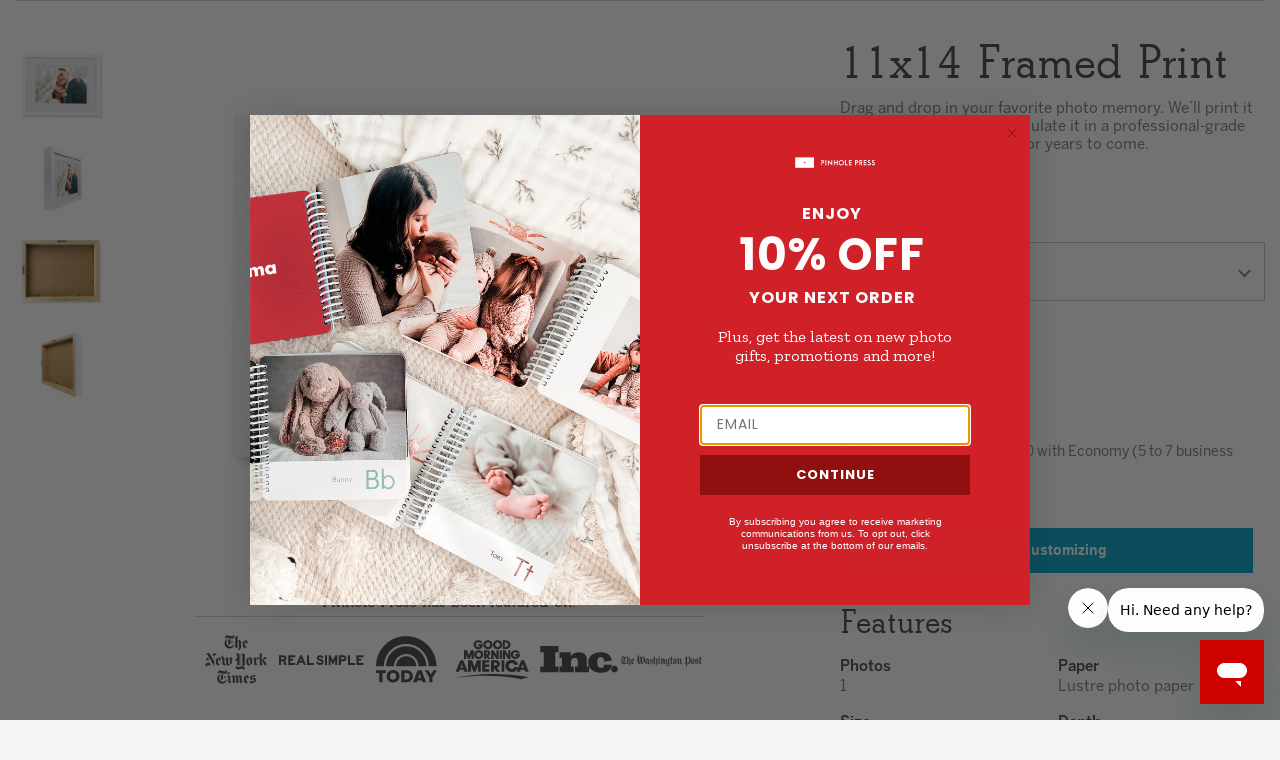

--- FILE ---
content_type: text/html; charset=utf-8
request_url: https://www.pinholepress.com/framed-photograph-11x14
body_size: 8272
content:
<!DOCTYPE html><html><head><meta charSet="utf-8" data-next-head=""/><meta name="viewport" content="initial-scale=1.0, width=device-width" data-next-head=""/><meta name="description" content="Drag and drop in your favorite photo into this 11x14 frame. We’ll print it on lustre paper and encapsulate it in a professional-grade frame." data-next-head=""/><meta name="keywords" content="Framed Photo" data-next-head=""/><meta property="og:title" content="11X14 Horizontal Framed Print" data-next-head=""/><meta property="og:description" content="Drag and drop in your favorite photo into this 11x14 frame. We’ll print it on lustre paper and encapsulate it in a professional-grade frame." data-next-head=""/><meta property="og:image" content="https://d2o1gttyvhlm86.cloudfront.net/public/media/31927/large_1741201836-11x14_12_.png" data-next-head=""/><meta property="og:url" content="https://www.pinholepress.com/framed-photograph-11x14" data-next-head=""/><meta property="og:type" content="website" data-next-head=""/><meta property="product:price:amount" content="54.99" data-next-head=""/><meta property="og:url" content="https://www.pinholepress.com/framed-photograph-11x14" data-next-head=""/><meta property="og:availability" content="in stock" data-next-head=""/><script type="application/ld+json" data-next-head="">"{\"@type\":\"Product\",\"@context\":\"https://schema.org/\",\"name\":\"11X14 Horizontal Framed Print\",\"image\":\"https://d2o1gttyvhlm86.cloudfront.net/public/media/31927/large_1741201836-11x14_12_.png\",\"sku\":\"1-20069\",\"description\":\"The Specifics:\\r\\n\\r\\n\\r\\n\\tDrag and Drop Design Tool\\r\\n\\tBlack or White Finish\\r\\n\\tVertical or Horizontal Orientation\\r\\n\\tMade from Solid Wood\\r\\n\\tGlass Pane\\r\\n\\tFeatures a Beveled Edge Mat\\r\\n\\tBacking Includes 2 Sawtooth Hangers\\r\\n\\tQuality craftsmanship that you can see and feel\\r\\n\\tHandcrafted with love in the USA\\r\\n\\r\\n\\r\\nWhy we love it:\\r\\n\\r\\nA great photo can light up a room, even on a cloudy day. This frame is the perfect gift for your grandmother, mom and dad, or even yourself.\\r\\n\",\"url\":\"https://www.pinholepress.com/framed-photograph-11x14\",\"brand\":{\"@type\":\"Brand\",\"name\":\"Pinhole Press\",\"logo\":\"https://static-blog-pinholepress-com.s3.amazonaws.com/wp-content/uploads/2021/01/12141130/Pinhole-Press_GiftLogo-1.png\"},\"offers\":{\"priceCurrency\":\"USD\",\"price\":\"54.99\",\"availability\":\"http://schema.org/InStock\",\"itemCondition\":\"http://schema.org/NewCondition\"},\"video\":{\"@type\":\"VideoObject\",\"@context\":\"https://schema.org/\",\"name\":\"11X14 Horizontal Framed Print\",\"description\":\"The Specifics:\\r\\n\\r\\n\\r\\n\\tDrag and Drop Design Tool\\r\\n\\tBlack or White Finish\\r\\n\\tVertical or Horizontal Orientation\\r\\n\\tMade from Solid Wood\\r\\n\\tGlass Pane\\r\\n\\tFeatures a Beveled Edge Mat\\r\\n\\tBacking Includes 2 Sawtooth Hangers\\r\\n\\tQuality craftsmanship that you can see and feel\\r\\n\\tHandcrafted with love in the USA\\r\\n\\r\\n\\r\\nWhy we love it:\\r\\n\\r\\nA great photo can light up a room, even on a cloudy day. This frame is the perfect gift for your grandmother, mom and dad, or even yourself.\\r\\n\",\"thumbnailUrl\":\"https://d2o1gttyvhlm86.cloudfront.net/public/media/31927/large_1741201836-11x14_12_.png\",\"duration\":\"PT25S\",\"embedUrl\":\"https://www.youtube.com/embed/ZNeXVwqQDoo\",\"interactionCount\":\"2997\"}}"</script><script nonce="ex8WMb01JSuErXWG6OzHbA==" data-next-head="">(function(w,d,s,l,i){w[l]=w[l]||[];w[l].push({'gtm.start':
      new Date().getTime(),event:'gtm.js'});var f=d.getElementsByTagName(s)[0],
      j=d.createElement(s),dl=l!='dataLayer'?'&l='+l:'';j.async=true;j.src=
      'https://www.googletagmanager.com/gtm.js?id='+i+dl;f.parentNode.insertBefore(j,f);
      })(window,document,'script','dataLayer','GTM-PDSPRL');</script><script async="" src="https://widget.reviews.io/polaris/build.js" data-next-head=""></script><meta property="org:url" content="https://www.pinholepress.com" data-next-head=""/><meta property="org:type" content="product" data-next-head=""/><meta property="org:title" content="https://www.pinholepress.com" data-next-head=""/><meta property="org:description" content="Drag and drop in your favorite photo into this 11x14 frame. We’ll print it on lustre paper and encapsulate it in a professional-grade frame." data-next-head=""/><meta property="org:product:price:amount" content="54.99" data-next-head=""/><meta property="org:product:price:currency" content="USD" data-next-head=""/><meta property="org:availability" content="in stock" data-next-head=""/><meta property="og:image" content="https://d2o1gttyvhlm86.cloudfront.net/public/media/31927/large_1741201836-11x14_12_.png" data-next-head=""/><link rel="canonical" href="https://www.pinholepress.com" data-next-head=""/><title data-next-head="">11X14 Horizontal Framed Print</title><script src="https://widget.reviews.io/product/dist.js" data-next-head=""></script><script src="https://widget.reviews.io/rating-snippet/dist.js" data-next-head=""></script><link rel="stylesheet" href="https://widget.reviews.io/rating-snippet/dist.css" data-next-head=""/><link data-next-font="size-adjust" rel="preconnect" href="/" crossorigin="anonymous"/><link rel="preload" href="/_next/static/css/78b7794a365466fb.css" as="style"/><link rel="stylesheet" href="/_next/static/css/78b7794a365466fb.css" data-n-g=""/><link rel="preload" href="/_next/static/css/37745c8c3be21a56.css" as="style"/><link rel="stylesheet" href="/_next/static/css/37745c8c3be21a56.css" data-n-p=""/><link rel="preload" href="/_next/static/css/e191896609d4195b.css" as="style"/><link rel="stylesheet" href="/_next/static/css/e191896609d4195b.css" data-n-p=""/><noscript data-n-css=""></noscript><script defer="" nomodule="" src="/_next/static/chunks/polyfills-42372ed130431b0a.js"></script><script src="/_next/static/chunks/webpack-82ba747a761de023.js" defer=""></script><script src="/_next/static/chunks/framework-f31701c9d93f12a4.js" defer=""></script><script src="/_next/static/chunks/main-84bd6c5621fed2a9.js" defer=""></script><script src="/_next/static/chunks/pages/_app-f96ffcba1d99620d.js" defer=""></script><script src="/_next/static/chunks/cf14bf4d-afa2b33aa6512d76.js" defer=""></script><script src="/_next/static/chunks/6488-6b7f91cbf5fbb030.js" defer=""></script><script src="/_next/static/chunks/8230-2ea095929ddd4e76.js" defer=""></script><script src="/_next/static/chunks/7556-8608d19e4ebc7b66.js" defer=""></script><script src="/_next/static/chunks/7255-b105049bcc786029.js" defer=""></script><script src="/_next/static/chunks/1998-247133f05ef77a48.js" defer=""></script><script src="/_next/static/chunks/2559-77e16ba586ce415c.js" defer=""></script><script src="/_next/static/chunks/7525-8e437acb8d42329c.js" defer=""></script><script src="/_next/static/chunks/pages/%5Bproduct_slug%5D-9bc949de2a8a7d16.js" defer=""></script><script src="/_next/static/w3wmbAU5-nQSrQOGPBejQ/_buildManifest.js" defer=""></script><script src="/_next/static/w3wmbAU5-nQSrQOGPBejQ/_ssgManifest.js" defer=""></script></head><body><div id="__next"><div class="main-content nav-closed"><div id="site" class="font-serif"><div class="position-relative"><div class="position-relative"><div class="search-products_search-container__AGqXR search-products_closed__e5GNS d-flex align-items-center flex-column"><div class="search-products_input-container__1r7VN d-flex flex-row align-items-center justify-content-between"><div class="d-flex flex-row align-items-center justify-content-start"><i class="search-products_cancel-icon__JDcoT fas fa-times"></i><i class="search-products_search-icon__exIGU fas fa-search"></i><input type="text" placeholder="Search for products" value=""/></div><a class="search-products_clear-text__wrILD ff-primary-regular"><span>Clear</span></a></div><div class="search-products_product-results-container__4h7Eu d-flex flex-column align-items-start"><div></div><div class="search-products_popular-search-wrapper__DCCwY d-flex flex-row justify-content-start align-items-start"><div class="search-products_popular-search-container__ulUGr "><div class="popular-product-searches_container__7KyZ9  d-flex flex-column justify-content-center font-serif"><h1>Most popular searches</h1><ul></ul></div></div><div class="search-products_popular-search-mobile-container__xmPmt "><div class="popular-product-searches-mobile-chips_container__On9Ob  d-flex flex-column justify-content-start font-serif"><h1>Most popular searches</h1><ul class="d-flex flex-row"></ul></div></div><div class="d-flex align-items-center flex-column justify-content-center"><div class="search-products_suggestions-container__2xonw d-flex align-content-start align-items-start flex-row"><div class="d-flex justify-content-center"><div class="product-thumbnail_waterfall-container__EvTec row row-cols-1 row-cols-md-2 row-cols-md-4 w-100 mt-1 px-0 mx-0 justify-content-left ff-primary-medium "></div></div></div></div></div></div></div></div><main class="HeaderFooterLayout__StyledMain-sc-716zk3-0 bNrGcE"><div><div class="wrapper"><hr class="product_slug__StyledSeparator-sc-1s48yd6-0 dkYgef"/></div><div><div class="product-detail_product-detail__XyIMB row  g-0 "><div class="wrapper row"><div class="product-detail_product-photos__cVjvW ps-0"></div><div class="product-detail_start-customizing-container__AdfLc col-lg"><h1 class="ff-secondary">11x14 Framed Print</h1><div class="ruk_rating_snippet" data-sku="1-40073;1-40071;1-40074;1-40072"></div><p class=" ">Drag and drop in your favorite photo memory. We’ll print it on lustre paper and encapsulate it in a professional-grade frame so you can enjoy it for years to come.</p><div class="mt-4"><ul class="color-swatch_swatches__snnN1 "><li class="color-swatch_swatch-container__KFpUr "><div class="color-swatch_color-swatch__WbDNX  mx-1 my-1 position-relative" title="Click to view"><span style="background-color:#fff"></span></div></li><li class="color-swatch_swatch-container__KFpUr "><div class="color-swatch_color-swatch__WbDNX  mx-1 my-1 position-relative" title="Click to view"><span style="background-color:#000"></span></div></li></ul></div><div class="my-4 row row-cols-1 gap-4"><div class="DisplayOptions__SelectWrapper-sc-7mnany-0 kmeuXq form-group d-flex flex-row align-items-center"><label for="Orientation -select" class="col-auto col-form-label ff-primary-medium">Orientation <!-- -->:</label><div class="DisplayOptions__SelectContainer-sc-7mnany-1 kVCcvt col"><select class="DisplayOptions__Select-sc-7mnany-2 eTAWEE form-control-plaintext ff-secondary" id="Orientation -select"><option value="0">Horizontal</option><option value="1">Vertical</option></select><div class="DisplayOptions__ArrowIcon-sc-7mnany-3 cTRrel"></div></div></div></div><div class="product-detail_price-text-container__xpioz "><div><div><p class="product-detail_promo-text__9hIde ">20% Off Everything ♥</p><div class="d-flex align-items-center"><h2 class="product-detail_original-price__2NYOL  ff-secondary">$54.99</h2><h2 class="product-detail_promo-price__ldBlC  ff-secondary">$43.99</h2></div></div></div></div><div class="product-detail_shipping-estimate__4d7P9 ">Get it as soon as <!-- -->Friday. 01/30<!-- --> with Economy (5 to 7 business days) shipping<button type="button" class="link-button mx-2 font-size-14px">View Details</button></div><p class="text-danger">Sorry, this option is currently out of stock. Please try other available options.</p><div class="product-detail_product-features__BdZag "><h4 class="ff-secondary">Features</h4><div class="row"><div class="w-50 mb-3"><b class="ff-primary-medium">Photos</b><p>1</p></div><div class="w-50 mb-3"><b class="ff-primary-medium">Paper</b><p>Lustre photo paper</p></div><div class="w-50 mb-3"><b class="ff-primary-medium">Size</b><p>Print: 11 x 14&quot; | Frame: 12.5 x 15.5&quot; | Image 8 x 10.5&quot;</p></div><div class="w-50 mb-3"><b class="ff-primary-medium">Depth</b><p>2&quot;</p></div><div class="w-50 mb-3"><b class="ff-primary-medium">Backing</b><p>2 Sawtooth Hangers</p></div><div class="w-50 mb-3"><b class="ff-primary-medium">Mat</b><p>Included</p></div></div></div></div></div><div class="ProductDetail__StyledReviewsContainer-sc-1829v2m-0 kZnxji col-12 bg-off-white"><div id="reviews-widget" class="wrapper"></div></div><div class="col-12 px-0 bg-off-white"><div class="wrapper "><h3 class="product-detail_product-detail-text__zuVQW ff-secondary">Product Details<div class="float-end d-flex "><a target="_blank" rel="noopener noreferrer" href="https://www.facebook.com/PinholePress/" class=""><div radius="2.5" class="RoundedIcon__RoundedContainer-sc-h70lec-0 PhZYo icons_rounded-icon-container__juKWF icons_hover-blue__CRVTo  "><span color="#00a4c9" class="SvgIconContainer-sc-24u8pw-0 eoDCsC"><svg viewBox="0 0 10 21" xmlns="http://www.w3.org/2000/svg"><title>Facebook</title><path d="M6.303 20.698H2.157V10.53H.085V7.027h2.072V4.922c0-2.858 1.17-4.558 4.493-4.558h2.767v3.504h-1.73c-1.293 0-1.38.49-1.38 1.404l-.004 1.754h3.134L9.07 10.53H6.303v10.168z"></path></svg></span></div></a><a target="_blank" rel="noopener noreferrer" href="https://www.pinterest.com/pinholepress/" class="product-detail_share-icon-container__8BsTu rounded-circle border border-primary text-center"><div radius="2.5" class="RoundedIcon__RoundedContainer-sc-h70lec-0 ZwKOf icons_rounded-icon-container__juKWF icons_hover-blue__CRVTo  "><span color="#00a4c9" class="SvgIconContainer-sc-24u8pw-0 eoDCsC"><svg viewBox="0 0 17 23" xmlns="http://www.w3.org/2000/svg"><title>Pinterest</title><path d="M9.05.274C3.606.274.86 4.56.86 8.136c0 2.165.745 4.09 2.346 4.807.262.12.498.005.574-.315.053-.22.178-.777.234-1.01.077-.315.047-.425-.165-.7-.466-.598-.76-1.372-.76-2.47 0-3.18 2.166-6.026 5.642-6.026 3.078 0 4.77 2.065 4.77 4.822 0 3.63-1.463 6.692-3.634 6.692-1.2 0-2.096-1.088-1.81-2.424.345-1.595 1.012-3.315 1.012-4.467 0-1.03-.504-1.89-1.545-1.89-1.226 0-2.21 1.394-2.21 3.26 0 1.187.365 1.99.365 1.99l-1.475 6.858c-.437 2.036-.065 4.53-.034 4.782.02.15.194.186.274.073.112-.162 1.573-2.14 2.07-4.12.14-.558.805-3.458.805-3.458.4.835 1.562 1.568 2.8 1.568 3.684 0 6.184-3.688 6.184-8.624 0-3.734-2.88-7.21-7.255-7.21z"></path></svg></span></div></a></div></h3><div class="w-100 mb-2"><iframe class="w-100 d-lg-none" height="200" src="https://www.youtube.com/embed/ZNeXVwqQDoo" title="YouTube video player" allow="accelerometer; autoplay; clipboard-write; encrypted-media; gyroscope; picture-in-picture"></iframe></div><div class="product-detail_product-details-content__FLa6Z "><div class="product-detail_copy__gucO2 "><div class="product-detail_product-detail-html-content__u0b_e html-content ff-secondary"><p>The Specifics:</p>

<ul>
	<li>Drag and Drop Design Tool</li>
	<li>Black or White Finish</li>
	<li>Vertical or Horizontal Orientation</li>
	<li>Made from Solid Wood</li>
	<li>Glass Pane</li>
	<li>Features a Beveled Edge Mat</li>
	<li>Backing Includes 2 Sawtooth Hangers</li>
	<li>Quality craftsmanship that you can see and feel</li>
	<li>Handcrafted with love in the USA</li>
</ul>

<p>Why we love it:</p>

<p>A great photo can light up a room, even on a cloudy day. This frame is the perfect gift for your grandmother, mom and dad, or even yourself.</p>
</div></div><div class="product-detail_video__0SccM "><iframe class="w-100 d-none d-lg-block" height="240" src="https://www.youtube.com/embed/ZNeXVwqQDoo" title="YouTube video player" allow="accelerometer; autoplay; clipboard-write; encrypted-media; gyroscope; picture-in-picture"></iframe></div></div></div><div class="product-detail_related-products__BafqU w-100  bg-white"><div class="wrapper"><h3 class="text-center ff-secondary">Related Products</h3><div class="d-flex justify-content-center"><div class="product-thumbnail_waterfall-container__EvTec row row-cols-1 row-cols-md-2 row-cols-md-4 w-100 mt-1 px-0 mx-0 justify-content-left ff-primary-medium row-cols-2"><div class="col"><span class="product-thumbnail_product-thumbnail-wrapper__otAr5 text-center mb-4 position-relative display-hover px-0 w-100 d-block" role="button"><div class="product-thumbnail_product-thumbnail__U0pt1 position-relative w-100 px-2"><img alt="10x10&quot; - 9 Photos, Wood Frame" loading="lazy" width="250" height="250" decoding="async" data-nimg="1" style="color:transparent;width:100%;height:auto" sizes="100vw" srcSet="/_next/image?url=https%3A%2F%2Fd2o1gttyvhlm86.cloudfront.net%2Fpublic%2Fmedia%2F31895%2Fmedium_1741201824-10x10_13_.png&amp;w=640&amp;q=75 640w, /_next/image?url=https%3A%2F%2Fd2o1gttyvhlm86.cloudfront.net%2Fpublic%2Fmedia%2F31895%2Fmedium_1741201824-10x10_13_.png&amp;w=750&amp;q=75 750w, /_next/image?url=https%3A%2F%2Fd2o1gttyvhlm86.cloudfront.net%2Fpublic%2Fmedia%2F31895%2Fmedium_1741201824-10x10_13_.png&amp;w=828&amp;q=75 828w, /_next/image?url=https%3A%2F%2Fd2o1gttyvhlm86.cloudfront.net%2Fpublic%2Fmedia%2F31895%2Fmedium_1741201824-10x10_13_.png&amp;w=1080&amp;q=75 1080w, /_next/image?url=https%3A%2F%2Fd2o1gttyvhlm86.cloudfront.net%2Fpublic%2Fmedia%2F31895%2Fmedium_1741201824-10x10_13_.png&amp;w=1200&amp;q=75 1200w, /_next/image?url=https%3A%2F%2Fd2o1gttyvhlm86.cloudfront.net%2Fpublic%2Fmedia%2F31895%2Fmedium_1741201824-10x10_13_.png&amp;w=1920&amp;q=75 1920w, /_next/image?url=https%3A%2F%2Fd2o1gttyvhlm86.cloudfront.net%2Fpublic%2Fmedia%2F31895%2Fmedium_1741201824-10x10_13_.png&amp;w=2048&amp;q=75 2048w, /_next/image?url=https%3A%2F%2Fd2o1gttyvhlm86.cloudfront.net%2Fpublic%2Fmedia%2F31895%2Fmedium_1741201824-10x10_13_.png&amp;w=3840&amp;q=75 3840w" src="/_next/image?url=https%3A%2F%2Fd2o1gttyvhlm86.cloudfront.net%2Fpublic%2Fmedia%2F31895%2Fmedium_1741201824-10x10_13_.png&amp;w=3840&amp;q=75"/><p class="product-thumbnail_short-description__bbeJ2 mb-0 mt-3 child-to-display text-color-black px-lg-4 benton-sans-bold">10x10&quot; - 9 Photos, Wood Frame</p><div class="child-to-display mx-2 px-2 mt-2 row justify-content-center"><div class="col-auto px-lg-5 px-0"><ul class="color-swatch_swatches__snnN1 "><li class="color-swatch_swatch-container__KFpUr "><div class="color-swatch_color-swatch__WbDNX  mx-1 my-1 position-relative" title="Click to view"><span style="background-color:#000000"></span></div></li></ul></div></div><div class=" border-bottom mx-lg-3 mt-3 child-to-display"></div><div class="product-thumbnail_product-title___Or58 text-color-black px-lg-3 mt-3 ff-primary-bold text-wrap">10x10 Framed Photo Collage</div></div></span></div><div class="col"><span class="product-thumbnail_product-thumbnail-wrapper__otAr5 text-center mb-4 position-relative display-hover px-0 w-100 d-block" role="button"><div class="product-thumbnail_product-thumbnail__U0pt1 position-relative w-100 px-2"><img alt="1-8 Photos" loading="lazy" width="250" height="250" decoding="async" data-nimg="1" style="color:transparent;width:100%;height:auto" sizes="100vw" srcSet="/_next/image?url=https%3A%2F%2Fd2o1gttyvhlm86.cloudfront.net%2Fpublic%2Fmedia%2F30208%2Fmedium_1675719398-_1-20228-PD1-23.jpg&amp;w=640&amp;q=75 640w, /_next/image?url=https%3A%2F%2Fd2o1gttyvhlm86.cloudfront.net%2Fpublic%2Fmedia%2F30208%2Fmedium_1675719398-_1-20228-PD1-23.jpg&amp;w=750&amp;q=75 750w, /_next/image?url=https%3A%2F%2Fd2o1gttyvhlm86.cloudfront.net%2Fpublic%2Fmedia%2F30208%2Fmedium_1675719398-_1-20228-PD1-23.jpg&amp;w=828&amp;q=75 828w, /_next/image?url=https%3A%2F%2Fd2o1gttyvhlm86.cloudfront.net%2Fpublic%2Fmedia%2F30208%2Fmedium_1675719398-_1-20228-PD1-23.jpg&amp;w=1080&amp;q=75 1080w, /_next/image?url=https%3A%2F%2Fd2o1gttyvhlm86.cloudfront.net%2Fpublic%2Fmedia%2F30208%2Fmedium_1675719398-_1-20228-PD1-23.jpg&amp;w=1200&amp;q=75 1200w, /_next/image?url=https%3A%2F%2Fd2o1gttyvhlm86.cloudfront.net%2Fpublic%2Fmedia%2F30208%2Fmedium_1675719398-_1-20228-PD1-23.jpg&amp;w=1920&amp;q=75 1920w, /_next/image?url=https%3A%2F%2Fd2o1gttyvhlm86.cloudfront.net%2Fpublic%2Fmedia%2F30208%2Fmedium_1675719398-_1-20228-PD1-23.jpg&amp;w=2048&amp;q=75 2048w, /_next/image?url=https%3A%2F%2Fd2o1gttyvhlm86.cloudfront.net%2Fpublic%2Fmedia%2F30208%2Fmedium_1675719398-_1-20228-PD1-23.jpg&amp;w=3840&amp;q=75 3840w" src="/_next/image?url=https%3A%2F%2Fd2o1gttyvhlm86.cloudfront.net%2Fpublic%2Fmedia%2F30208%2Fmedium_1675719398-_1-20228-PD1-23.jpg&amp;w=3840&amp;q=75"/><p class="product-thumbnail_short-description__bbeJ2 mb-0 mt-3 child-to-display text-color-black px-lg-4 benton-sans-bold">1-8 Photos</p><div class="child-to-display mx-2 px-2 mt-2 row justify-content-center"><div class="col-auto px-lg-5 px-0"></div></div><div class=" border-bottom mx-lg-3 mt-3 child-to-display"></div><div class="product-thumbnail_product-title___Or58 text-color-black px-lg-3 mt-3 ff-primary-bold text-wrap">Photo Prints</div></div></span></div><div class="col"><span class="product-thumbnail_product-thumbnail-wrapper__otAr5 text-center mb-4 position-relative display-hover px-0 w-100 d-block" role="button"><div class="product-thumbnail_product-thumbnail__U0pt1 position-relative w-100 px-2"><img alt="11x14&quot; - 1 Photo, Wood Frame" loading="lazy" width="250" height="250" decoding="async" data-nimg="1" style="color:transparent;width:100%;height:auto" sizes="100vw" srcSet="/_next/image?url=https%3A%2F%2Fd2o1gttyvhlm86.cloudfront.net%2Fpublic%2Fmedia%2F31927%2Fmedium_1741201836-11x14_12_.png&amp;w=640&amp;q=75 640w, /_next/image?url=https%3A%2F%2Fd2o1gttyvhlm86.cloudfront.net%2Fpublic%2Fmedia%2F31927%2Fmedium_1741201836-11x14_12_.png&amp;w=750&amp;q=75 750w, /_next/image?url=https%3A%2F%2Fd2o1gttyvhlm86.cloudfront.net%2Fpublic%2Fmedia%2F31927%2Fmedium_1741201836-11x14_12_.png&amp;w=828&amp;q=75 828w, /_next/image?url=https%3A%2F%2Fd2o1gttyvhlm86.cloudfront.net%2Fpublic%2Fmedia%2F31927%2Fmedium_1741201836-11x14_12_.png&amp;w=1080&amp;q=75 1080w, /_next/image?url=https%3A%2F%2Fd2o1gttyvhlm86.cloudfront.net%2Fpublic%2Fmedia%2F31927%2Fmedium_1741201836-11x14_12_.png&amp;w=1200&amp;q=75 1200w, /_next/image?url=https%3A%2F%2Fd2o1gttyvhlm86.cloudfront.net%2Fpublic%2Fmedia%2F31927%2Fmedium_1741201836-11x14_12_.png&amp;w=1920&amp;q=75 1920w, /_next/image?url=https%3A%2F%2Fd2o1gttyvhlm86.cloudfront.net%2Fpublic%2Fmedia%2F31927%2Fmedium_1741201836-11x14_12_.png&amp;w=2048&amp;q=75 2048w, /_next/image?url=https%3A%2F%2Fd2o1gttyvhlm86.cloudfront.net%2Fpublic%2Fmedia%2F31927%2Fmedium_1741201836-11x14_12_.png&amp;w=3840&amp;q=75 3840w" src="/_next/image?url=https%3A%2F%2Fd2o1gttyvhlm86.cloudfront.net%2Fpublic%2Fmedia%2F31927%2Fmedium_1741201836-11x14_12_.png&amp;w=3840&amp;q=75"/><p class="product-thumbnail_short-description__bbeJ2 mb-0 mt-3 child-to-display text-color-black px-lg-4 benton-sans-bold">11x14&quot; - 1 Photo, Wood Frame</p><div class="child-to-display mx-2 px-2 mt-2 row justify-content-center"><div class="col-auto px-lg-5 px-0"><ul class="color-swatch_swatches__snnN1 "><li class="color-swatch_swatch-container__KFpUr "><div class="color-swatch_color-swatch__WbDNX  mx-1 my-1 position-relative" title="Click to view"><span style="background-color:#fff"></span></div></li><li class="color-swatch_swatch-container__KFpUr "><div class="color-swatch_color-swatch__WbDNX  mx-1 my-1 position-relative" title="Click to view"><span style="background-color:#000"></span></div></li></ul></div></div><div class=" border-bottom mx-lg-3 mt-3 child-to-display"></div><div class="product-thumbnail_product-title___Or58 text-color-black px-lg-3 mt-3 ff-primary-bold text-wrap">11x14 Framed Print</div></div></span></div></div></div></div></div></div></div></div></div></main></div></div></div></div><script id="__NEXT_DATA__" type="application/json">{"props":{"pageProps":{"productDetail":{"product":{"id":1223,"title":"11x14 Framed Print","trackingId":["1-40073","1-40071","1-40074","1-40072"],"variantTrackingId":[{"variantId":3332,"trackingId":"1-40073"},{"variantId":3333,"trackingId":"1-40071"},{"variantId":3334,"trackingId":"1-40074"},{"variantId":3335,"trackingId":"1-40072"}],"slug":"framed-photograph-11x14","shortDescription":"11x14\" - 1 Photo, Wood Frame","price":"54.99","waterfallTitle":"","variants":[{"optionId":538,"swatch":"#fff","swatchId":535,"optionMaps":[535,538],"variantId":3332,"assembledProductId":2566451,"sku":"1-40073","inStock":true,"expectedDateInStock":"2021-08-23","previewImage":"https://d2o1gttyvhlm86.cloudfront.net/public/media/31918/medium_1741201832-11x14_13_.png","pricePerEach":[]},{"optionId":538,"swatch":"#000","swatchId":536,"optionMaps":[536,538],"variantId":3333,"assembledProductId":2566450,"sku":"1-40071","inStock":true,"expectedDateInStock":"2021-09-15","previewImage":"https://d2o1gttyvhlm86.cloudfront.net/public/media/31927/medium_1741201836-11x14_12_.png","pricePerEach":[]},{"optionId":537,"swatch":"#fff","swatchId":535,"optionMaps":[535,537],"variantId":3334,"assembledProductId":2566459,"sku":"1-40074","inStock":true,"expectedDateInStock":"2021-08-23","previewImage":"https://d2o1gttyvhlm86.cloudfront.net/public/media/31916/medium_1741201831-14X11_8_.png","pricePerEach":[]},{"optionId":537,"swatch":"#000","swatchId":536,"optionMaps":[536,537],"variantId":3335,"assembledProductId":2566457,"sku":"1-40072","inStock":true,"expectedDateInStock":"2021-09-15","previewImage":"https://d2o1gttyvhlm86.cloudfront.net/public/media/31930/medium_1741201836-14X11.png","pricePerEach":[]}],"swatches":[{"optionId":535,"name":"White","swatch":"#fff","variantId":3332,"inStock":true,"previewImage":"https://d2o1gttyvhlm86.cloudfront.net/public/media/31918/medium_1741201832-11x14_13_.png"},{"optionId":536,"name":"Black","swatch":"#000","variantId":3333,"inStock":true,"previewImage":"https://d2o1gttyvhlm86.cloudfront.net/public/media/31927/medium_1741201836-11x14_12_.png"}],"previewImage":"https://d2o1gttyvhlm86.cloudfront.net/public/media/31927/large_1741201836-11x14_12_.png","editable":true,"inStock":true,"updatedDate":"2026-01-16","seoKeywords":"Framed Photo","seoPageTitle":"11X14 Horizontal Framed Print","focusKeywords":"Framed Photo","metaDescription":"Drag and drop in your favorite photo into this 11x14 frame. We’ll print it on lustre paper and encapsulate it in a professional-grade frame.","subtitleText":"Drag and drop in your favorite photo memory. We’ll print it on lustre paper and encapsulate it in a professional-grade frame so you can enjoy it for years to come.","productType":"swatch-dropdown","description":"\u003cp\u003eThe Specifics:\u003c/p\u003e\r\n\r\n\u003cul\u003e\r\n\t\u003cli\u003eDrag and Drop Design Tool\u003c/li\u003e\r\n\t\u003cli\u003eBlack or White Finish\u003c/li\u003e\r\n\t\u003cli\u003eVertical or Horizontal Orientation\u003c/li\u003e\r\n\t\u003cli\u003eMade from Solid Wood\u003c/li\u003e\r\n\t\u003cli\u003eGlass Pane\u003c/li\u003e\r\n\t\u003cli\u003eFeatures a Beveled Edge Mat\u003c/li\u003e\r\n\t\u003cli\u003eBacking Includes 2 Sawtooth Hangers\u003c/li\u003e\r\n\t\u003cli\u003eQuality craftsmanship that you can see and feel\u003c/li\u003e\r\n\t\u003cli\u003eHandcrafted with love in the USA\u003c/li\u003e\r\n\u003c/ul\u003e\r\n\r\n\u003cp\u003eWhy we love it:\u003c/p\u003e\r\n\r\n\u003cp\u003eA great photo can light up a room, even on a cloudy day. This frame is the perfect gift for your grandmother, mom and dad, or even yourself.\u003c/p\u003e\r\n","youtubeVideo":"https://www.youtube.com/embed/ZNeXVwqQDoo","features":[{"title":"Photos","content":"1"},{"title":"Paper","content":"Lustre photo paper"},{"title":"Size","content":"Print: 11 x 14\" | Frame: 12.5 x 15.5\" | Image 8 x 10.5\""},{"title":"Depth","content":"2\""},{"title":"Backing","content":"2 Sawtooth Hangers"},{"title":"Mat","content":"Included"}],"displayOptions":[{"name":"Orientation ","displayOptionsValues":[{"id":537,"name":"Horizontal","price":"54.99","promoPrice":"43.99","perPagePricing":null,"pricePerEach":[]},{"id":538,"name":"Vertical","price":"54.99","promoPrice":"43.99","perPagePricing":null,"pricePerEach":[]}]}],"discountedPrice":"54.99","categories":["Custom Framed Photos \u0026 Prints","Home Decor","2020 Mother's Day Gifts","Holiday Gifts for Grandparents","Limited Stock Photo Frames","Photo Gifts for Him","Holiday Gifts for Her","Holiday Favorites*","Holiday Favorites","Quick Gifts","Valentine's Day Gift Guide","Graduation Photo Gifts"],"inPromo":true,"promoPrice":"43.99","promotions":[{"description":"Valentine's Day Sale ","productDetailsText":"20% Off Everything ♥","productDetailsTextPriority":1,"active":true}],"isGiftCertificate":false},"previewImages":[{"altText":"11x14(12)","variantId":3333,"position":1,"optionValues":[536,538],"url":"https://d2o1gttyvhlm86.cloudfront.net/public/media/31927/large_1741201836-11x14_12_.png","type":"image"},{"altText":"14X11","variantId":3335,"position":1,"optionValues":[536,537],"url":"https://d2o1gttyvhlm86.cloudfront.net/public/media/31930/large_1741201836-14X11.png","type":"image"},{"altText":"11x14(13)","variantId":3332,"position":1,"optionValues":[535,538],"url":"https://d2o1gttyvhlm86.cloudfront.net/public/media/31918/large_1741201832-11x14_13_.png","type":"image"},{"altText":"14X11(8)","variantId":3334,"position":1,"optionValues":[535,537],"url":"https://d2o1gttyvhlm86.cloudfront.net/public/media/31916/large_1741201831-14X11_8_.png","type":"image"},{"altText":"11x14 white horizontal - side 1 - new","variantId":3334,"position":2,"optionValues":[535,537],"url":"https://d2o1gttyvhlm86.cloudfront.net/public/media/27502/large_1628526013-side-1.jpg","type":"image"},{"altText":"11x14 black horizontal - side 1 - new","variantId":3335,"position":2,"optionValues":[536,537],"url":"https://d2o1gttyvhlm86.cloudfront.net/public/media/27510/large_1628526232-side-1.jpg","type":"image"},{"altText":"11x14 white vertical - side 1 - new","variantId":3332,"position":2,"optionValues":[535,538],"url":"https://d2o1gttyvhlm86.cloudfront.net/public/media/27506/large_1628526117-side-1.jpg","type":"image"},{"altText":"11x14 black vertical - side 1 - new","variantId":3333,"position":2,"optionValues":[536,538],"url":"https://d2o1gttyvhlm86.cloudfront.net/public/media/27514/large_1628526434-side-1.jpg","type":"image"},{"altText":"11x14 white horizontal - back 1 - new","variantId":3334,"position":3,"optionValues":[535,537],"url":"https://d2o1gttyvhlm86.cloudfront.net/public/media/27503/large_1628526034-back-1.jpg","type":"image"},{"altText":"11x14 black horizontal - back 1 - new","variantId":3335,"position":3,"optionValues":[536,537],"url":"https://d2o1gttyvhlm86.cloudfront.net/public/media/27511/large_1628526252-back-1-revised.jpg","type":"image"},{"altText":"11x14 white vertical - back 1 - new","variantId":3332,"position":3,"optionValues":[535,538],"url":"https://d2o1gttyvhlm86.cloudfront.net/public/media/27507/large_1628526136-back-1.jpg","type":"image"},{"altText":"11x14 black vertical - back 1 - new","variantId":3333,"position":3,"optionValues":[536,538],"url":"https://d2o1gttyvhlm86.cloudfront.net/public/media/27515/large_1628526452-back-1-revised.jpg","type":"image"},{"altText":"11x14 white horizontal - back 2 - new","variantId":3334,"position":4,"optionValues":[535,537],"url":"https://d2o1gttyvhlm86.cloudfront.net/public/media/27504/large_1628526047-back-2.jpg","type":"image"},{"altText":"11x14 black horizontal - back 2 - new","variantId":3335,"position":4,"optionValues":[536,537],"url":"https://d2o1gttyvhlm86.cloudfront.net/public/media/27512/large_1628526271-back-2-revised.jpg","type":"image"},{"altText":"11x14 white vertical - back 2 - new","variantId":3332,"position":4,"optionValues":[535,538],"url":"https://d2o1gttyvhlm86.cloudfront.net/public/media/27508/large_1628526149-back-2.jpg","type":"image"},{"altText":"11x14 black vertical - back 2 - new","variantId":3333,"position":4,"optionValues":[536,538],"url":"https://d2o1gttyvhlm86.cloudfront.net/public/media/27516/large_1628776834-back-2-revised-3.jpg","type":"image"}],"relatedProducts":[{"id":1217,"title":"10x10 Framed Photo Collage","trackingId":["1-40047","1-40067"],"variantTrackingId":[{"variantId":2857,"trackingId":"1-40047"},{"variantId":3331,"trackingId":"1-40067"}],"slug":"framed-photo-collage-square-matted","shortDescription":"10x10\" - 9 Photos, Wood Frame","price":"49.99","waterfallTitle":"","variants":[{"optionId":null,"swatch":"#000000","swatchId":384,"optionMaps":[384],"variantId":2857,"assembledProductId":1791727,"sku":"1-40047","inStock":true,"expectedDateInStock":null,"previewImage":"https://d2o1gttyvhlm86.cloudfront.net/public/media/31886/medium_1741201821-10x10_11_.png","pricePerEach":[]},{"optionId":null,"swatch":"#000000","swatchId":384,"optionMaps":[384],"variantId":3331,"assembledProductId":2566167,"sku":"1-40067","inStock":true,"expectedDateInStock":null,"previewImage":"https://d2o1gttyvhlm86.cloudfront.net/public/media/31886/medium_1741201821-10x10_11_.png","pricePerEach":[]}],"swatches":[{"optionId":384,"name":"Black Frame","swatch":"#000000","variantId":2857,"inStock":true,"previewImage":"https://d2o1gttyvhlm86.cloudfront.net/public/media/31886/medium_1741201821-10x10_11_.png"}],"previewImage":"https://d2o1gttyvhlm86.cloudfront.net/public/media/31895/medium_1741201824-10x10_13_.png","editable":true,"inStock":true,"updatedDate":"2026-01-16","seoKeywords":"Framed Photo Collage","pricePrefix":"","searchable":true,"searchKeywords":"Black, White, Framed Print, Wedding Picture, Special Memories, Wall Decor, Home Decor, Photo Frame, Elegant, Modern, Classic, Minimalist, Contemporary, Timeless, Customizable, Home Decor, Personalized, Interior Design","searchHelper":"1-40028 1-40047 1-40068 1-40067","promoPrice":"39.99","inPromo":true,"priceDiscounted":[{"description":"Valentine's Day Sale ","productDetailsText":"20% Off Everything ♥","productDetailsTextPriority":1,"active":true}]},{"id":1593,"title":"Photo Prints","trackingId":["1-20228","1-20234","1-20229","1-20230","1-20235","1-20231","1-20236","1-20232","1-20237","1-20233","1-20371","1-20372"],"variantTrackingId":[{"variantId":2931,"trackingId":"1-20228"},{"variantId":2932,"trackingId":"1-20234"},{"variantId":2935,"trackingId":"1-20229"},{"variantId":2937,"trackingId":"1-20230"},{"variantId":2938,"trackingId":"1-20235"},{"variantId":2941,"trackingId":"1-20231"},{"variantId":2942,"trackingId":"1-20236"},{"variantId":2945,"trackingId":"1-20232"},{"variantId":2947,"trackingId":"1-20237"},{"variantId":2948,"trackingId":"1-20233"},{"variantId":4159,"trackingId":"1-20371"},{"variantId":4160,"trackingId":"1-20372"}],"slug":"photo-prints","shortDescription":"1-8 Photos","price":"10.99","waterfallTitle":"","variants":[{"optionId":548,"swatch":"","swatchId":548,"optionMaps":[548,559],"variantId":2931,"assembledProductId":1981440,"sku":"1-20228","inStock":true,"expectedDateInStock":null,"previewImage":"","pricePerEach":[]},{"optionId":547,"swatch":"","swatchId":547,"optionMaps":[547,559],"variantId":2932,"assembledProductId":1981431,"sku":"1-20234","inStock":true,"expectedDateInStock":null,"previewImage":"","pricePerEach":[]},{"optionId":549,"swatch":"","swatchId":549,"optionMaps":[549,559],"variantId":2935,"assembledProductId":1981434,"sku":"1-20229","inStock":true,"expectedDateInStock":null,"previewImage":"","pricePerEach":[]},{"optionId":551,"swatch":"","swatchId":551,"optionMaps":[551,559],"variantId":2937,"assembledProductId":1981433,"sku":"1-20230","inStock":true,"expectedDateInStock":null,"previewImage":"","pricePerEach":[]},{"optionId":550,"swatch":"","swatchId":550,"optionMaps":[550,559],"variantId":2938,"assembledProductId":1981432,"sku":"1-20235","inStock":true,"expectedDateInStock":null,"previewImage":"","pricePerEach":[]},{"optionId":553,"swatch":"","swatchId":553,"optionMaps":[553,559],"variantId":2941,"assembledProductId":1981436,"sku":"1-20231","inStock":true,"expectedDateInStock":"2022-01-05","previewImage":"","pricePerEach":[]},{"optionId":552,"swatch":"","swatchId":552,"optionMaps":[552,559],"variantId":2942,"assembledProductId":1981437,"sku":"1-20236","inStock":true,"expectedDateInStock":"2022-01-05","previewImage":"","pricePerEach":[]},{"optionId":554,"swatch":"","swatchId":554,"optionMaps":[554,559],"variantId":2945,"assembledProductId":1981435,"sku":"1-20232","inStock":true,"expectedDateInStock":null,"previewImage":"","pricePerEach":[]},{"optionId":556,"swatch":"","swatchId":556,"optionMaps":[556,559],"variantId":2947,"assembledProductId":1981438,"sku":"1-20237","inStock":true,"expectedDateInStock":null,"previewImage":"","pricePerEach":[]},{"optionId":555,"swatch":"","swatchId":555,"optionMaps":[555,559],"variantId":2948,"assembledProductId":1981439,"sku":"1-20233","inStock":true,"expectedDateInStock":null,"previewImage":"","pricePerEach":[]},{"optionId":559,"swatch":"","swatchId":559,"optionMaps":[559,755],"variantId":4159,"assembledProductId":2891919,"sku":"1-20371","inStock":true,"expectedDateInStock":null,"previewImage":"","pricePerEach":[]},{"optionId":559,"swatch":"","swatchId":559,"optionMaps":[559,756],"variantId":4160,"assembledProductId":2891940,"sku":"1-20372","inStock":true,"expectedDateInStock":null,"previewImage":"","pricePerEach":[]}],"swatches":[],"previewImage":"https://d2o1gttyvhlm86.cloudfront.net/public/media/30208/medium_1675719398-_1-20228-PD1-23.jpg","editable":true,"inStock":true,"updatedDate":"2024-05-13","seoKeywords":"","pricePrefix":"As low as","searchable":true,"searchKeywords":"Photo prints, custom prints, photo printing, personalized prints, professional prints, high-quality prints, photo gifts, wall art, custom photography, photo decor, photo  digital prints, matte prints","searchHelper":"1-20228 1-20238 1-20234 1-20244 1-20229 1-20239 1-20230 1-20240 1-20235 1-20245 1-20231 1-20241 1-20236 1-20246 1-20232 1-20242 1-20237 1-20233 1-20247 1-20243 1-20371 1-20372","promoPrice":"8.79","inPromo":true,"priceDiscounted":[{"description":"Valentine's Day Sale ","productDetailsText":"20% Off Everything ♥","productDetailsTextPriority":1,"active":true}]},{"id":1223,"title":"11x14 Framed Print","trackingId":["1-40073","1-40071","1-40074","1-40072"],"variantTrackingId":[{"variantId":3332,"trackingId":"1-40073"},{"variantId":3333,"trackingId":"1-40071"},{"variantId":3334,"trackingId":"1-40074"},{"variantId":3335,"trackingId":"1-40072"}],"slug":"framed-photograph-11x14","shortDescription":"11x14\" - 1 Photo, Wood Frame","price":"54.99","waterfallTitle":"","variants":[{"optionId":538,"swatch":"#fff","swatchId":535,"optionMaps":[535,538],"variantId":3332,"assembledProductId":2566451,"sku":"1-40073","inStock":true,"expectedDateInStock":"2021-08-23","previewImage":"https://d2o1gttyvhlm86.cloudfront.net/public/media/31918/medium_1741201832-11x14_13_.png","pricePerEach":[]},{"optionId":538,"swatch":"#000","swatchId":536,"optionMaps":[536,538],"variantId":3333,"assembledProductId":2566450,"sku":"1-40071","inStock":true,"expectedDateInStock":"2021-09-15","previewImage":"https://d2o1gttyvhlm86.cloudfront.net/public/media/31927/medium_1741201836-11x14_12_.png","pricePerEach":[]},{"optionId":537,"swatch":"#fff","swatchId":535,"optionMaps":[535,537],"variantId":3334,"assembledProductId":2566459,"sku":"1-40074","inStock":true,"expectedDateInStock":"2021-08-23","previewImage":"https://d2o1gttyvhlm86.cloudfront.net/public/media/31916/medium_1741201831-14X11_8_.png","pricePerEach":[]},{"optionId":537,"swatch":"#000","swatchId":536,"optionMaps":[536,537],"variantId":3335,"assembledProductId":2566457,"sku":"1-40072","inStock":true,"expectedDateInStock":"2021-09-15","previewImage":"https://d2o1gttyvhlm86.cloudfront.net/public/media/31930/medium_1741201836-14X11.png","pricePerEach":[]}],"swatches":[{"optionId":535,"name":"White","swatch":"#fff","variantId":3332,"inStock":true,"previewImage":"https://d2o1gttyvhlm86.cloudfront.net/public/media/31918/medium_1741201832-11x14_13_.png"},{"optionId":536,"name":"Black","swatch":"#000","variantId":3333,"inStock":true,"previewImage":"https://d2o1gttyvhlm86.cloudfront.net/public/media/31927/medium_1741201836-11x14_12_.png"}],"previewImage":"https://d2o1gttyvhlm86.cloudfront.net/public/media/31927/medium_1741201836-11x14_12_.png","editable":true,"inStock":true,"updatedDate":"2026-01-16","seoKeywords":"Framed Photo","pricePrefix":"","searchable":true,"searchKeywords":"11x14 Framed Print, Black, White, Framed Print, Wedding Picture, Special Memories, Wall Decor, Home Decor, Photo Frame, Elegant, Modern, Classic, Minimalist, Contemporary, Timeless, Customizable, Home Decor, Personalized, Interior Design","searchHelper":"1-40030 641-1-02 1-40033 641-1-05 1-40073 1-40071 1-40074 1-40072","promoPrice":"43.99","inPromo":true,"priceDiscounted":[{"description":"Valentine's Day Sale ","productDetailsText":"20% Off Everything ♥","productDetailsTextPriority":1,"active":true}]}],"delayedCallout":null,"shippingCallout":null,"notGuaranteedCallout":null,"shippingRanges":[{"id":4,"name":"United States","abbreviation":"US","estimates":[{"label":"Economy (5 to 7 business days)","lower":"2026-01-30T09:00:00.000Z","upper":"2026-02-05T09:00:00.000Z","costRange":"$6-$18"},{"label":"Second Day Air","lower":"2026-01-27T09:00:00.000Z","upper":"2026-01-29T09:00:00.000Z","costRange":"$15-$47"},{"label":"Next Day Air","lower":"2026-01-26T09:00:00.000Z","upper":"2026-01-28T09:00:00.000Z","costRange":"$37-$67"}]}]}},"__N_SSG":true},"page":"/[product_slug]","query":{"product_slug":"framed-photograph-11x14"},"buildId":"w3wmbAU5-nQSrQOGPBejQ","runtimeConfig":{"rollbarClientToken":"ef9c13dfa9fe4f3fa7e4e82a8bb2a0d5"},"isFallback":false,"gsp":true,"scriptLoader":[]}</script></body></html>

--- FILE ---
content_type: text/javascript
request_url: https://www.pinholepress.com/_next/static/w3wmbAU5-nQSrQOGPBejQ/_ssgManifest.js
body_size: 79
content:
self.__SSG_MANIFEST=new Set(["\u002F","\u002F[product_slug]","\u002Fc\u002F[featured_slug]","\u002Fmy-account\u002Forders\u002F[order_id]","\u002Fpages\u002F[page_slug]"]);self.__SSG_MANIFEST_CB&&self.__SSG_MANIFEST_CB()

--- FILE ---
content_type: text/javascript
request_url: https://www.pinholepress.com/_next/static/chunks/2559-77e16ba586ce415c.js
body_size: 23005
content:
(self.webpackChunk_N_E=self.webpackChunk_N_E||[]).push([[2559],{189:e=>{e.exports={"header-masthead-asset":"featured-product_header-masthead-asset__Nnmtn","header-masthead-asset-actions":"featured-product_header-masthead-asset-actions__dgwMm","header-masthead-overview":"featured-product_header-masthead-overview__Z6DMu"}},687:e=>{e.exports={"input-container":"search-products_input-container__1r7VN","product-results-container":"search-products_product-results-container__4h7Eu","popular-search-container":"search-products_popular-search-container__ulUGr","popular-search-mobile-container":"search-products_popular-search-mobile-container__xmPmt","popular-search-wrapper":"search-products_popular-search-wrapper__DCCwY","suggestions-container":"search-products_suggestions-container__2xonw","search-container":"search-products_search-container__AGqXR","search-icon":"search-products_search-icon__exIGU","cancel-icon":"search-products_cancel-icon__JDcoT","clear-text":"search-products_clear-text__wrILD","no-results":"search-products_no-results__TI6EG",open:"search-products_open__WlfI1","fully-open":"search-products_fully-open__Naxlg",closed:"search-products_closed__e5GNS"}},791:(e,t,n)=>{"use strict";n.d(t,{A:()=>_});var r=n(4232),a=n(2559),i=n(1626),o=n(4587),s=n.n(o),c=n(4501),l=n(1317),d=n(3776),u=n(6339),m=n(6534),h=n.n(m),p=n(7950),f=n(7876),x=i.Ay.h1.withConfig({displayName:"FeaturedProductWaterfall__OverviewHeading",componentId:"sc-w1uxmp-0"})(["color:",";font-size:2.25em;line-height:1.2;margin:0 0 0.2em;letter-spacing:-1px;@media screen and (min-width:600px){font-size:2.875em;}@media screen and (min-width:800px){font-size:3.4em;}"],function(e){return e.themeColor}),g=i.Ay.div.withConfig({displayName:"FeaturedProductWaterfall__OverviewDescription",componentId:"sc-w1uxmp-1"})(["margin:0 auto 1.5em;text-align:center;font-size:1.4em;line-height:1.433em;max-width:25em;margin-bottom:1em;@media screen and (min-width:600px){font-size:1.7em;}@media screen and (min-width:800px){font-size:2em;}"]),v=i.Ay.div.withConfig({displayName:"FeaturedProductWaterfall__BillBoardImageContainer",componentId:"sc-w1uxmp-2"})(["width:100%;position:relative;> div{position:unset !important;}.billboard-image{object-fit:contain;width:100% !important;position:relative !important;height:unset !important;}"]),b=i.Ay.div.withConfig({displayName:"FeaturedProductWaterfall__RoundedIconContainer",componentId:"sc-w1uxmp-3"})(["margin-bottom:2.1em;"]),j=i.Ay.h3.withConfig({displayName:"FeaturedProductWaterfall__StyledHeading",componentId:"sc-w1uxmp-4"})(["font-size:2.3em;margin-top:0;word-spacing:-1px;font-weight:normal;letter-spacing:-1px;"]);function _(e){var t,n,i=e.featuredProduct,o=e.bestSellerHeader,m=e.overviewHeader,_=e.overview,y=e.billboardImageMediaItem,w=e.productsStyleClass,N=e.isHome,C=(0,r.useContext)(a.FeaturedThemeContext),k=(0,r.useRef)(null);return(0,f.jsxs)(f.Fragment,{children:[(0,f.jsxs)("div",{className:"wrapper pt-5",children:[(0,f.jsx)(j,{className:"text-center ff-secondary",children:o}),(0,f.jsx)(c.A,{thumbnailProducts:i,styleClass:w}),(0,f.jsx)("hr",{className:"my-3"}),(0,f.jsx)(x,{className:"text-capitalize text-center mt-5 ff-secondary",themeColor:C,children:m}),(0,f.jsx)(g,{className:"ff-secondary text-color-black",children:(0,f.jsx)(l.A,{html:_})}),(0,f.jsx)(b,{className:"justify-content-center w-100 mt-2 d-none d-lg-flex",children:(0,f.jsx)(d.A,{themeColor:C,typeClass:"hover-none",iconClass:"fas fa-angle-down",radius:3.5,fontRatio:.3,onIconClick:function(){null!=k&&k.current&&k.current.scrollIntoView()},icon:(0,f.jsx)(u.A,{color:C})})})]}),null!=y&&y.optimizedUrl||null!=y&&y.url?(0,f.jsx)(f.Fragment,{children:N?(0,f.jsx)(v,{className:(0,p.cx)(h(),"billboard-container"),ref:k,children:(0,f.jsx)(s(),{src:null==y||null==(t=y.optimizedUrl)?void 0:t.split("?")[0],alt:y.altText,layout:"fill",className:(0,p.cx)(h(),"billboard-image"),unoptimized:!0})}):(0,f.jsx)(v,{className:(0,p.cx)(h(),"billboard-container-featured"),ref:k,children:(0,f.jsx)(s(),{layout:"fill",src:null==y||null==(n=y.optimizedUrl)?void 0:n.split("?")[0],alt:y.altText,className:(0,p.cx)(h(),"billboard-image-featured"),unoptimized:!0})})}):null]})}},929:e=>{e.exports={container:"popular-product-searches_container__7KyZ9"}},1317:(e,t,n)=>{"use strict";n.d(t,{A:()=>i});var r=n(3261),a=n(7876);function i(e){var t=e.html;return t?(0,a.jsx)(a.Fragment,{children:(0,r.Ay)(t)}):(0,a.jsx)(a.Fragment,{})}},1895:(e,t,n)=>{"use strict";n.d(t,{A:()=>c});var r=n(2969),a=n(7120),i=n(7876);function o(e,t){var n=Object.keys(e);if(Object.getOwnPropertySymbols){var r=Object.getOwnPropertySymbols(e);t&&(r=r.filter(function(t){return Object.getOwnPropertyDescriptor(e,t).enumerable})),n.push.apply(n,r)}return n}function s(e){for(var t=1;t<arguments.length;t++){var n=null!=arguments[t]?arguments[t]:{};t%2?o(Object(n),!0).forEach(function(t){(0,r.A)(e,t,n[t])}):Object.getOwnPropertyDescriptors?Object.defineProperties(e,Object.getOwnPropertyDescriptors(n)):o(Object(n)).forEach(function(t){Object.defineProperty(e,t,Object.getOwnPropertyDescriptor(n,t))})}return e}let c=function(e){return(0,i.jsx)(a.d,s(s({},e),{},{children:(0,i.jsx)("svg",{viewBox:"0 0 24 14",xmlns:"http://www.w3.org/2000/svg",children:(0,i.jsx)("path",{d:"M23.847 6.568c.1.243.1.517 0 .76-.05.122-.122.23-.214.322l-5.978 5.965c-.195.194-.45.29-.704.29-.252 0-.51-.096-.702-.29-.39-.388-.39-1.018 0-1.406l4.277-4.27H1.01c-.55 0-.996-.445-.996-.994 0-.55.446-.993.997-.993h19.515l-4.277-4.267c-.39-.388-.39-1.018 0-1.406.39-.387 1.02-.387 1.41 0l5.977 5.965c.092.092.164.2.214.322z",fillRule:"evenodd"})})}))}},1908:(e,t,n)=>{"use strict";n.d(t,{A:()=>p});var r=n(7251),a=n(3745),i=n(9898),o=n(2672),s=n(6966),c=n(2969),l=n(4232),d=n(7876);function u(e,t){var n=Object.keys(e);if(Object.getOwnPropertySymbols){var r=Object.getOwnPropertySymbols(e);t&&(r=r.filter(function(t){return Object.getOwnPropertyDescriptor(e,t).enumerable})),n.push.apply(n,r)}return n}function m(e){for(var t=1;t<arguments.length;t++){var n=null!=arguments[t]?arguments[t]:{};t%2?u(Object(n),!0).forEach(function(t){(0,c.A)(e,t,n[t])}):Object.getOwnPropertyDescriptors?Object.defineProperties(e,Object.getOwnPropertyDescriptors(n)):u(Object(n)).forEach(function(t){Object.defineProperty(e,t,Object.getOwnPropertyDescriptor(n,t))})}return e}function h(){try{var e=!Boolean.prototype.valueOf.call(Reflect.construct(Boolean,[],function(){}))}catch(e){}return(h=function(){return!!e})()}function p(e){var t=function(t){function n(e){var t,a,s;return(0,r.A)(this,n),a=n,s=[e],a=(0,o.A)(a),t=(0,i.A)(this,h()?Reflect.construct(a,s||[],(0,o.A)(this).constructor):a.apply(this,s)),(0,c.A)(t,"onFocus",function(){t.setState({focused:!0})}),(0,c.A)(t,"onBlur",function(){t.setState({focused:!1})}),(0,c.A)(t,"intervalManager",function(){var e=t.state,n=e.callBack;e.focused&&n&&n()}),(0,c.A)(t,"initTimer",function(e,n){t.timeInterval&&clearInterval(t.timeInterval),t.setState({callBack:n,intervalTimeout:e},function(){t.timeInterval=setInterval(t.intervalManager,e)})}),(0,c.A)(t,"stopTimer",function(){t.timeInterval&&(clearInterval(t.timeInterval),t.timeInterval=null)}),(0,c.A)(t,"restartTimer",function(e){var n=t.state.intervalTimeout;t.timeInterval&&clearInterval(t.timeInterval),t.setState({callBack:e},function(){return t.timeInterval=setInterval(t.intervalManager,n)})}),t.state={callBack:function(){},focused:!0,intervalTimeout:1e3},t}return(0,s.A)(n,t),(0,a.A)(n,[{key:"componentDidMount",value:function(){window.onblur=this.onBlur,window.onfocus=this.onFocus}},{key:"componentWillUnmount",value:function(){this.timeInterval&&clearInterval(this.timeInterval)}},{key:"render",value:function(){return(0,d.jsx)(e,m(m({},this.props),{},{initTimer:this.initTimer,stopTimer:this.stopTimer,restartTimer:this.restartTimer}))}}])}(l.Component),n=e.displayName||e.name||"Component";return t.displayName="withTimer(".concat(n,")"),t}},1999:e=>{e.exports={swatches:"color-swatch_swatches__snnN1","swatch-container":"color-swatch_swatch-container__KFpUr","color-swatch":"color-swatch_color-swatch__WbDNX",active:"color-swatch_active__BDOeT"}},2116:(e,t,n)=>{"use strict";n.d(t,{A:()=>i});var r=n(1626),a=n(2849);let i=r.Ay.ul.withConfig({displayName:"JsDotContainer",componentId:"sc-vy03l8-0"})(["margin:0;padding:0;text-align:center;position:absolute;left:0;bottom:0;right:0;width:100%;> li{background:",";opacity:1;border:2px solid ",";width:12px;height:12px;border-radius:50%;display:inline-block;cursor:pointer;margin:0 3px;&.active{background:",";border:2px solid ",";}}"],a.A.black,a.A.offwhite,a.A.offwhite,a.A.black)},2238:(e,t,n)=>{"use strict";n.d(t,{A:()=>s}),n(4232);var r=n(1626),a=n(2849),i=n(7876),o=r.Ay.div.withConfig({displayName:"ErrorDisplay__StyledError",componentId:"sc-ayse6g-0"})(["color:",";background-color:rgb(206,32,39,0.1);"],a.A.red);function s(e){var t=e.showTitle,n=e.error,r=void 0===n?"":n,a=e.styleClass;return r?(0,i.jsxs)(o,{className:"py-2 px-3  rounded ".concat(a||"mb-2"),children:[void 0!==t&&t&&(0,i.jsx)("div",{className:"text-left  ff-secondary-bold h5 mb-0",children:"Error"}),(0,i.jsx)("div",{className:"text-left mt-1 ",children:r})]}):null}},2559:(e,t,n)=>{"use strict";n.r(t),n.d(t,{FeaturedThemeContext:()=>er,__N_SSG:()=>en,default:()=>ea});var r=n(4232),a=n(4587),i=n.n(a),o=n(8230),s=n.n(o),c=n(2849),l=n(1895),d=n(1626),u=n(7876),m=d.Ay.span.withConfig({displayName:"RoundedText__RoundedContainer",componentId:"sc-9yo5jn-0"})(["border-width:0.15rem;border-style:solid;border-color:",";width:","rem;height:","rem;display:flex;justify-content:center;align-content:center;align-items:center;border-radius:50%;span{font-size:","rem;color:",";}"],function(e){return e.themeColor?e.themeColor:"none"},function(e){return e.radius},function(e){return e.radius},function(e){return e.radius*e.fontRatio},function(e){return e.themeColor?e.themeColor:"none"});function h(e){var t=e.radius,n=e.fontRatio,r=e.text,a=e.styleClass,i=e.themeColor;return(0,u.jsx)(m,{radius:t||2,fontRatio:n||.7,className:a,themeColor:i,children:(0,u.jsx)("span",{children:r})})}var p=n(9872),f=n.n(p),x=n(7950),g=n(8972);function v(e){var t=e.pageSubcategory,n=t.mediaItem,r=t.headline,a=t.blurb,o=t.linkText,d=t.linkDestination,m=t.varieties,p=e.isEven;return(0,u.jsx)("div",{className:(0,x.cx)(f(),"subcategory-container","".concat(p?"bg-white":"bg-gray-lightest")),children:(0,u.jsxs)("div",{className:"d-flex flex-wrap ".concat(p?"":"flex-md-row-reverse"," justify-content-center"),children:[(0,u.jsx)("a",{href:d,className:(0,x.cx)(f(),"image-container","col-11 col-md-6 text-center position-relative"),children:(0,u.jsx)(i(),{layout:"fill",objectFit:"cover",objectPosition:"center",src:null!=n?n.optimizedUrl:"",alt:null!=n?n.altText:""})}),(0,u.jsxs)("div",{className:(0,x.cx)(f(),"product-category-desc","col-11 col-md-6  mt-4 mt-md-3 d-flex flex-column align-items-center justify-content-center"),children:[(0,u.jsxs)(g.C9,{className:" w-100 d-flex mb-0",children:[(0,u.jsx)("span",{className:"ff-secondary w-100",children:r}),m&&(0,u.jsxs)("div",{className:(0,x.cx)(f(),"category-varieties","mt-3 mt-md-0 d-flex align-items-center"),children:[(0,u.jsx)("div",{children:(0,u.jsx)(h,{text:m,styleClass:"text-color-yellow mx-2 ff-secondary-bold",fontRatio:.4,radius:3.8})}),(0,u.jsx)("span",{className:(0,x.cx)(f(),"category-varieties-text","ff-secondary-bold"),children:"Varieties"})]})]}),(0,u.jsx)("div",{className:"w-100",children:(0,u.jsx)("p",{className:(0,x.cx)(f(),"product-category-blurb","ff-secondary"),children:a})}),(0,u.jsx)(s(),{href:d,className:"fw-bold w-100 ff-primary-medium",children:(0,u.jsxs)("span",{className:"mx-2",children:[o,(0,u.jsx)(l.A,{width:1,className:"d-inline-block",color:c.A.blue})]})})]})]})})}var b=n(4821),j=n(791),_=n(5993),y=n(3466),w=n(8523),N=n(3857),C=n(3081),k=n.n(C),O=n(3776),A=n(5558),P=n.n(A);function I(e){var t=e.title,n=e.description,r=e.toggleVideo,a=e.canDisplayVideo;return(0,u.jsxs)(u.Fragment,{children:[(0,u.jsxs)("h1",{className:P()["header-title"],children:[t,a?(0,u.jsx)("span",{className:(0,x.cx)(P(),"youtube-toggle-lg-container","float-end"),children:(0,u.jsx)(S,{onClick:r})}):null]}),(0,u.jsx)("p",{className:(0,x.cx)(P(),"callout-message","ff-secondary"),children:n}),a?(0,u.jsx)("div",{className:"row justify-content-center",children:(0,u.jsx)("div",{className:(0,x.cx)(P(),"youtube-toggle-md-container","col-auto"),children:(0,u.jsx)(S,{onClick:r})})}):null]})}var S=function(e){var t=e.onClick;return(0,u.jsxs)("span",{className:(0,x.cx)(P(),"youtube-action"),children:[(0,u.jsx)("span",{className:"d-inline-block",children:(0,u.jsx)(O.A,{onIconClick:function(){return t()},radius:3.3,themeColor:c.A.blue,fontRatio:.27,iconClass:"fas fa-play"})}),(0,u.jsx)("span",{className:"mx-2 ff-primary-bold",onClick:function(){return t()},children:"Watch Video"})]})},D=n(4501),T=n(1317),M=n(1651),z=n(2969),F=n(9099),E=n(3240),L=n(6340),B=n.n(L),U=n(2796),H=n(6815),R=n(4320),V=n(8713);function q(e,t){var n=Object.keys(e);if(Object.getOwnPropertySymbols){var r=Object.getOwnPropertySymbols(e);t&&(r=r.filter(function(t){return Object.getOwnPropertyDescriptor(e,t).enumerable})),n.push.apply(n,r)}return n}function W(e){for(var t=1;t<arguments.length;t++){var n=null!=arguments[t]?arguments[t]:{};t%2?q(Object(n),!0).forEach(function(t){(0,z.A)(e,t,n[t])}):Object.getOwnPropertyDescriptors?Object.defineProperties(e,Object.getOwnPropertyDescriptors(n)):q(Object(n)).forEach(function(t){Object.defineProperty(e,t,Object.getOwnPropertyDescriptor(n,t))})}return e}var G=d.Ay.span.withConfig({displayName:"WaterfallFilter__StyledFilterLabel",componentId:"sc-1pdnqev-0"})(["margin-top:0.1rem;margin-left:0.4rem;"]);function J(e){var t=e.filterAttributeValues,n=e.loadingProducts,a=(0,F.useRouter)(),i=(0,R.wA)(),o=(0,r.useState)(""),s=o[0],l=o[1],d=(0,R.d4)(function(e){return e.ui.selectedFilters});if(!t||!t.length)return(0,u.jsx)(u.Fragment,{});(0,r.useEffect)(function(){if(a.isReady){var e,t=(null==(e=a.query)||null==(e=e.filter)?void 0:e.split("-").filter(Boolean))||[];i((0,V.Fm)(t))}},[a.isReady,i]),(0,r.useEffect)(function(){n||l("")},[n]);var m=function(e){var t=d.filter(function(t){return t!==e.slug});i((0,V.Fm)(t)),l(e.slug);var n=W({},a.query);0!==t.length&&t.some(function(e){return e})?n.filter=t.join("-"):(delete n.filter,console.log("✨ All filters removed, clearing URL param")),a.push({pathname:a.pathname,query:n},void 0,{shallow:!1})},h=function(e){var t=[].concat((0,M.A)(d),[e.slug]);i((0,V.Fm)(t)),l(e.slug),a.push({pathname:a.pathname,query:W(W({},a.query),{},{filter:t.join("-")})},void 0,{shallow:!1})},p=function(e){var t=null==d?void 0:d.includes(e.slug);return t?(0,u.jsxs)("button",{className:"border-0 bg-white text-start px-0 text-color-red d-flex",type:"button",onClick:function(){return m(e)},children:[s===e.slug||!s&&n?(0,u.jsx)(H.LW,{visible:!0,height:20,width:20,color:c.A.red,radius:9,ariaLabel:"three-dots-loading",wrapperStyle:{},wrapperClass:""}):(0,u.jsx)(U.A,{size:20,color:c.A.red}),(0,u.jsx)(G,{children:e.content})]}):(0,u.jsx)(E.A,{checked:t,identifier:e.content,onValueChange:function(){return h(e)},labelTitle:e.content,labelStyleClass:"text-color-gray"},e.id)};return(0,u.jsxs)(u.Fragment,{children:[(0,u.jsx)("hr",{}),(0,u.jsx)("div",{className:B()["waterfall-filter"],children:(0,u.jsx)("div",{className:"d-block d-lg-flex",children:t.map(function(e,t){return(0,u.jsxs)("div",{className:" ".concat(t>0?"border-start-lg":""," border-dark"),children:[(0,u.jsx)("h6",{className:"ff-primary-bold",children:e.attribute}),(0,u.jsx)("div",{className:(0,x.cx)(B(),"waterfall-filter__filter-checkboxes","d-flex flex-column"),children:e.attributesValues.map(function(e){return p(e)})})]},e.attribute)})})}),(0,u.jsx)("hr",{})]})}var Y=n(3820);function X(e){var t=e.videoSrc;return(0,u.jsx)("iframe",{className:"col-lg-6 col-8",height:"350",src:t,title:"YouTube video player",frameBorder:"0",allow:"accelerometer; autoplay; clipboard-write; encrypted-media; gyroscope; picture-in-picture",allowFullScreen:!0})}var K=n(7436),Z=n(5364),$=d.Ay.hr.withConfig({displayName:"Waterfall__StyledHr",componentId:"sc-cpba8s-0"})(["margin-top:0;"]),Q=d.Ay.section.withConfig({displayName:"Waterfall__StyledFilterContainer",componentId:"sc-cpba8s-1"})(["margin-top:2.35rem;"]);function ee(e){var t,n=e.waterfallPageData,a=e.featuredSlugs,i=(0,r.useState)(!1),o=i[0],s=i[1],c=(0,r.useState)(!1),l=c[0],d=c[1],m=(0,R.d4)(function(e){return e.ui.selectedFilters}),h=(0,r.useState)(function(){return n.waterfallItems}),p=h[0],f=h[1],g=(0,F.useRouter)(),v=(t=(0,N.A)(k().mark(function e(){var t,r,i;return k().wrap(function(e){for(;;)switch(e.prev=e.next){case 0:return t=m.filter(Boolean).join("-"),r="/waterfalls/".concat(g.query.featured_slug),d(!0),t&&t.length>0&&(r="".concat(r,"/filters/").concat(t)),e.prev=4,e.next=7,(0,K.qV)(r).then(function(e){return e.data});case 7:(i=e.sent).waterfallItems&&(i.waterfallItems=i.waterfallItems.map(function(e){return e.media&&e.destinationUrl&&(e.destinationUrl=(0,x.MU)(e.destinationUrl,a||[])||""),e})),f(i.waterfallItems||[]),e.next=16;break;case 12:e.prev=12,e.t0=e.catch(4),console.error("❌ Error fetching waterfall data:",e.t0),f(n.waterfallItems);case 16:return e.prev=16,d(!1),e.finish(16);case 19:case"end":return e.stop()}},e,null,[[4,12,16,19]])})),function(){return t.apply(this,arguments)});(0,r.useEffect)(function(){g.isReady&&(m.length>0&&m.some(function(e){return e})?v():(console.log("↩️ Resetting to initial data"),f(n.waterfallItems),d(!1)))},[g.isReady,m,g.query.featured_slug]);var b=function(){return s(!o)},j=new y.pq({name:n.seoTitle,description:n.seoDesc,thumbnailUrl:n.youtubeVideo,uploadDate:"",duration:"PT25S",embedUrl:n.youtubeVideo,interactionCount:"29947"}),_={title:n.seoTitle,description:n.seoDesc,keywords:"personalized photo gifts, custom photo gifts, holiday cards, photo books, calendars, memory games, magnets",url:"".concat(Z.env.NEXT_PUBLIC_PUBLIC_URL,"/c/").concat(n.slug),ogTitle:n.seoTitle,ogDescription:n.seoDesc,ogUrl:"".concat(Z.env.NEXT_PUBLIC_PUBLIC_URL,"/c/").concat(n.slug),ogType:"website"};return(0,u.jsxs)(w.A,{isHome:!1,preventCrawl:n.crawlable,pageSchema:j,meta:_,children:[(0,u.jsx)("div",{className:"wrapper",children:(0,u.jsx)($,{})}),(0,u.jsxs)("div",{className:"".concat(""),children:[o?(0,u.jsx)("div",{className:"bg-gray-lightest row justify-content-center animate__animated py-4 ".concat(o?"animate__slideInDown":""),children:(0,u.jsxs)("div",{className:"wrapper row justify-content-center ",children:[(0,u.jsx)("div",{className:"w-100",children:(0,u.jsx)("button",{type:"button",className:"float-end px-5 bg-transparent border-0",onClick:b,children:(0,u.jsx)(Y.A,{isOpen:!0})})}),(0,u.jsx)(X,{videoSrc:n.youtubeVideo})]})}):null,(0,u.jsxs)("div",{className:"wrapper",children:[(0,u.jsx)("section",{className:"",children:(0,u.jsx)(I,{title:n.title,description:n.callout,canDisplayVideo:!!n.youtubeVideo,toggleVideo:b})}),(0,u.jsx)(Q,{children:(0,u.jsx)(J,{filterAttributeValues:n.filterAttributeValues,loadingProducts:l})}),(0,u.jsx)("section",{className:"my-1",children:(0,u.jsx)(D.A,{thumbnailProducts:p,styleClass:"row-cols-2"})})]}),(0,u.jsx)("section",{className:"bg-off-white px-0",children:(0,u.jsx)("div",{className:"wrapper  html-content px-3",children:(0,u.jsx)(T.A,{html:n.bottomCallout})})})]})]})}var et=n(5364),en=!0,er=r.createContext("");function ea(e){var t=e.featuredProductData,n=e.waterfallPageData,r=e.featuredSlugs;if(!t&&!n)return(0,u.jsx)(u.Fragment,{});if(n)return(0,u.jsx)(ee,{waterfallPageData:n,featuredSlugs:r});var a=t.featuredPage,i=t.featuredProduct,o=new y.p7,s=a.overview?a.overview.replace(/<[^>]*>/g,""):"",c={title:a.seoTitle?a.seoTitle:a.title,description:a.seoDesc?a.seoDesc:s,keywords:"personalized photo gifts, custom photo gifts, holiday cards, photo books, calendars, memory games, magnets",url:"".concat(et.env.NEXT_PUBLIC_PUBLIC_URL,"/c/").concat(a.slug),ogUrl:"".concat(et.env.NEXT_PUBLIC_PUBLIC_URL,"/c/").concat(a.slug),ogTitle:a.seoTitle?a.seoTitle:a.title,ogDescription:a.seoDesc?a.seoDesc:s,ogImage:a.mastheadImageMediaItem?a.mastheadImageMediaItem.url:"",orAlt:a.mastheadImageMediaItem?a.mastheadImageMediaItem.altText:"",ogType:"website"};return(0,u.jsx)(er.Provider,{value:"#".concat(a.mastheadHeaderMiddleColor),children:(0,u.jsxs)(w.A,{isHome:!0,pageSchema:o,meta:c,children:[(0,u.jsxs)("section",{className:"position-relative my-0",children:[(0,u.jsx)(_.A,{}),(0,u.jsx)(b.A,{featuredPage:a})]}),(0,u.jsx)("section",{className:"my-3 position-relative",children:(0,u.jsx)(j.A,{bestSellerHeader:a.bestSellerHeader,overview:a.overview,overviewHeader:a.overviewHeader,billboardImageMediaItem:a.billboardImageMediaItem,featuredProduct:i,productsStyleClass:"row-cols-2",isHome:!1})}),(0,u.jsx)("section",{children:a.featuredPageSubcategories.map(function(e,t){return(0,u.jsx)(v,{pageSubcategory:e,isEven:t%2==0},e.id)})})]})})}},2849:(e,t,n)=>{"use strict";n.d(t,{A:()=>r});let r={gray:"#7a7b80",gray_lighter:"#bfc0c4",gray_mid:"#dee0e0",gray_lightest:"#f5f5f5",gray_nav:"#aaabb0",red:"#ce2027",dark_blue:"#007a96",blue:"#00a4c9",mid_blue:"#00b0d8",light_blue:"#00cefc",hover_blue:"#00b0d8",black:"#414141",offwhite:"#fbfbfb",white:"#fff",purple:"#9386d4",yellow:"#ffbf00",green:"#00a99d",orange:"#F47D28",white_smoke:"#f5f5f5"}},2951:e=>{e.exports={nav:"header-nav_nav____4Oz","is-active":"header-nav_is-active__Z9dqb","nav-primary":"header-nav_nav-primary__3PecY","nav-secondary":"header-nav_nav-secondary__4o_Rq"}},3014:(e,t,n)=>{"use strict";n.d(t,{A:()=>c});var r=n(2969),a=n(7120),i=n(7876);function o(e,t){var n=Object.keys(e);if(Object.getOwnPropertySymbols){var r=Object.getOwnPropertySymbols(e);t&&(r=r.filter(function(t){return Object.getOwnPropertyDescriptor(e,t).enumerable})),n.push.apply(n,r)}return n}function s(e){for(var t=1;t<arguments.length;t++){var n=null!=arguments[t]?arguments[t]:{};t%2?o(Object(n),!0).forEach(function(t){(0,r.A)(e,t,n[t])}):Object.getOwnPropertyDescriptors?Object.defineProperties(e,Object.getOwnPropertyDescriptors(n)):o(Object(n)).forEach(function(t){Object.defineProperty(e,t,Object.getOwnPropertyDescriptor(n,t))})}return e}let c=function(e){return(0,i.jsx)(a.d,s(s({},e),{},{children:(0,i.jsxs)("svg",{viewBox:"0 0 10 21",xmlns:"http://www.w3.org/2000/svg",children:[(0,i.jsx)("title",{children:"Facebook"}),(0,i.jsx)("path",{d:"M6.303 20.698H2.157V10.53H.085V7.027h2.072V4.922c0-2.858 1.17-4.558 4.493-4.558h2.767v3.504h-1.73c-1.293 0-1.38.49-1.38 1.404l-.004 1.754h3.134L9.07 10.53H6.303v10.168z"})]})}))}},3240:(e,t,n)=>{"use strict";n.d(t,{A:()=>l});var r=n(2969),a=n(1626),i=n(7876);function o(e,t){var n=Object.keys(e);if(Object.getOwnPropertySymbols){var r=Object.getOwnPropertySymbols(e);t&&(r=r.filter(function(t){return Object.getOwnPropertyDescriptor(e,t).enumerable})),n.push.apply(n,r)}return n}function s(e){for(var t=1;t<arguments.length;t++){var n=null!=arguments[t]?arguments[t]:{};t%2?o(Object(n),!0).forEach(function(t){(0,r.A)(e,t,n[t])}):Object.getOwnPropertyDescriptors?Object.defineProperties(e,Object.getOwnPropertyDescriptors(n)):o(Object(n)).forEach(function(t){Object.defineProperty(e,t,Object.getOwnPropertyDescriptor(n,t))})}return e}var c=a.Ay.div.withConfig({displayName:"CheckBox__StyledContainer",componentId:"sc-137fnmv-0"})(["> label{margin-top:0.1rem;margin-left:0.27rem;}"]);function l(e){var t=e.identifier,n=e.checked,r=e.onValueChange,a=e.labelTitle,o=e.formProps,l=e.labelStyleClass;return(0,i.jsxs)(c,{className:"form-check",children:[(0,i.jsx)("input",s(s({className:"form-check-input",type:"checkbox",checked:void 0!==n&&n,id:t},void 0===o?{}:o),{},{onChange:function(e){return r(e.target.checked)}})),(0,i.jsx)("label",{className:"form-check-label fw-light ".concat(l||""),htmlFor:t,role:"button",children:a})]})}},3372:e=>{e.exports={"menu-container":"mobile-drop-down-menu-styles_menu-container__pUSM9","full-border":"mobile-drop-down-menu-styles_full-border__38o_f","bottom-border":"mobile-drop-down-menu-styles_bottom-border___cL_W","menu-header":"mobile-drop-down-menu-styles_menu-header__uKl49",open:"mobile-drop-down-menu-styles_open__kxwMu",closed:"mobile-drop-down-menu-styles_closed__gWjip"}},3466:(e,t,n)=>{"use strict";n.d(t,{ME:()=>g,Pi:()=>j,mX:()=>f,p7:()=>b,pq:()=>v});var r=n(9898),a=n(2672),i=n(6966),o=n(7251),s=n(3745),c=n(2969),l=n(2551);function d(e,t){var n=Object.keys(e);if(Object.getOwnPropertySymbols){var r=Object.getOwnPropertySymbols(e);t&&(r=r.filter(function(t){return Object.getOwnPropertyDescriptor(e,t).enumerable})),n.push.apply(n,r)}return n}function u(e){for(var t=1;t<arguments.length;t++){var n=null!=arguments[t]?arguments[t]:{};t%2?d(Object(n),!0).forEach(function(t){(0,c.A)(e,t,n[t])}):Object.getOwnPropertyDescriptors?Object.defineProperties(e,Object.getOwnPropertyDescriptors(n)):d(Object(n)).forEach(function(t){Object.defineProperty(e,t,Object.getOwnPropertyDescriptor(n,t))})}return e}function m(e,t,n){return t=(0,a.A)(t),(0,r.A)(e,h()?Reflect.construct(t,n||[],(0,a.A)(e).constructor):t.apply(e,n))}function h(){try{var e=!Boolean.prototype.valueOf.call(Reflect.construct(Boolean,[],function(){}))}catch(e){}return(h=function(){return!!e})()}var p=(0,s.A)(function e(t){(0,o.A)(this,e),(0,c.A)(this,"schema",{}),this.schema={"@type":t,"@context":"https://schema.org/"}},[{key:"getSchema",value:function(){return JSON.stringify(this.schema)}}]),f=function(e){function t(){(0,o.A)(this,t);var e,n=l.PI.public_url,r=l.PI.company_name,a=l.w7.facebook,i=l.w7.twitter,s=l.w7.instagram,c=l.w7.youtube,d=l.w7.linkedin,h=l.w7.pinterest;return(e=m(this,t,["Corporation"])).schema=u(u({},e.schema),{},{name:r,url:n,logo:l.au,sameAs:[a,i,s,c,d,h],searchBar:{name:r,url:n,potentialAction:{"@type":"SearchAction",target:"https://pinholepress.com/search{search_term_string}","query-input":"required name=search_term_string"}}}),e}return(0,i.A)(t,e),(0,s.A)(t)}(p),x=function(e){function t(e){var n;return(0,o.A)(this,t),(n=m(this,t,["VideoObject"])).schema=u(u({},n.schema),e),n}return(0,i.A)(t,e),(0,s.A)(t)}(p),g=function(e){function t(e){(0,o.A)(this,t);var n=m(this,t,["Product"]),r=e.name,a=e.image,i=e.sku,s=e.description,c=e.url,d=e.price,h=e.inStock,p=e.youtubeLink,f=e.uploadDate,g=e.duration,v=e.interactionCount;return n.schema=u(u({},n.schema),{},{name:r,image:a,sku:i,description:s,url:c,brand:{"@type":"Brand",name:l.PI.company_name,logo:l.au},offers:{priceCurrency:"USD",price:d,availability:h?"http://schema.org/InStock":"https://schema.org/OutOfStock",itemCondition:"http://schema.org/NewCondition"}}),p&&(n.schema=u(u({},n.schema),{},{video:new x({name:r,description:s,thumbnailUrl:a,uploadDate:f,duration:g,embedUrl:p,interactionCount:v}).schema})),n}return(0,i.A)(t,e),(0,s.A)(t)}(p),v=function(e){function t(e){var n;return(0,o.A)(this,t),(n=m(this,t,["VideoObject"])).schema=u(u({},n.schema),e),n}return(0,i.A)(t,e),(0,s.A)(t)}(p),b=function(e){function t(){return(0,o.A)(this,t),m(this,t,["Organization"])}return(0,i.A)(t,e),(0,s.A)(t)}(p),j=function(e){function t(){return(0,o.A)(this,t),m(this,t,["Organization"])}return(0,i.A)(t,e),(0,s.A)(t)}(p)},3595:(e,t,n)=>{"use strict";n.d(t,{A:()=>c});var r=n(2969),a=n(7120),i=n(7876);function o(e,t){var n=Object.keys(e);if(Object.getOwnPropertySymbols){var r=Object.getOwnPropertySymbols(e);t&&(r=r.filter(function(t){return Object.getOwnPropertyDescriptor(e,t).enumerable})),n.push.apply(n,r)}return n}function s(e){for(var t=1;t<arguments.length;t++){var n=null!=arguments[t]?arguments[t]:{};t%2?o(Object(n),!0).forEach(function(t){(0,r.A)(e,t,n[t])}):Object.getOwnPropertyDescriptors?Object.defineProperties(e,Object.getOwnPropertyDescriptors(n)):o(Object(n)).forEach(function(t){Object.defineProperty(e,t,Object.getOwnPropertyDescriptor(n,t))})}return e}let c=function(e){return(0,i.jsx)(a.d,s(s({},e),{},{children:(0,i.jsx)("svg",{viewBox:"0 0 20 24",xmlns:"http://www.w3.org/2000/svg",children:(0,i.jsx)("path",{d:"M18 24H2c-1.103 0-2-.897-2-2V5.998c0-1.103.897-2 2-2h4V3c0-1.654 1.346-3 3-3h2c1.654 0 3 1.346 3 3v.998h4c1.102 0 2 .897 2 2V22c0 1.103-.898 2-2 2zM12 3c0-.552-.448-1-1-1H9c-.552 0-1 .448-1 1v.998h4V3zm2 2.998v1c0 .552-.447 1-1 1-.553 0-1-.448-1-1v-1H8v1c0 .552-.447 1-1 1-.553 0-1-.448-1-1v-1H2V22h15.997L18 5.998h-4z",fillRule:"evenodd"})})}))}},3776:(e,t,n)=>{"use strict";n.d(t,{A:()=>l});var r=n(7950),a=n(1626),i=n(6861),o=n.n(i),s=n(7876),c=a.Ay.div.withConfig({displayName:"RoundedIcon__RoundedContainer",componentId:"sc-h70lec-0"})(["border-width:",";border-style:solid;border-color:",";width:","rem;height:","rem;display:flex;justify-content:center;align-content:center;align-items:center;border-radius:50%;i{font-size:","rem;color:",";}svg{width:","rem;}"],function(e){return e.borderWidth||"1px"},function(e){return e.themeColor?e.themeColor:"none"},function(e){return e.radius},function(e){return e.radius},function(e){return e.radius*e.fontRatio},function(e){return e.themeColor?e.themeColor:"none"},function(e){return e.radius*e.fontRatio});function l(e){var t=e.typeClass,n=e.onIconClick,a=e.iconClass,i=e.disabled,l=void 0!==i&&i,d=e.radius,u=e.fontRatio,m=e.themeColor,h=e.icon,p=e.onMouseEnter,f=e.onMouseLeave,x=e.borderWidth;return(0,s.jsx)(c,{radius:d||2,fontRatio:u||.7,className:(0,r.cx)(o(),"rounded-icon-container ".concat(void 0===t?"hover-blue":t," ").concat(l?"disabled":"")),onClick:l?function(){}:n,themeColor:m,onMouseEnter:p||function(){},onMouseLeave:f||function(){},borderWidth:x,children:h||(0,s.jsx)("i",{className:a})})}},3820:(e,t,n)=>{"use strict";n.d(t,{A:()=>s});var r=n(7950),a=n(4283),i=n.n(a),o=n(7876);function s(e){var t=e.isOpen;return(0,o.jsxs)("div",{className:(0,r.cx)(i(),"hamburger","position-relative header-hamburger"),children:[(0,o.jsx)("input",{type:"checkbox",onChange:function(){},className:"d-block position-absolute",checked:t}),(0,o.jsx)("span",{className:"d-block position-relative"}),(0,o.jsx)("span",{className:"d-block position-relative"}),(0,o.jsx)("span",{className:"d-block position-relative"})]})}},4216:(e,t,n)=>{"use strict";n.d(t,{A:()=>c});var r=n(2969),a=n(7120),i=n(7876);function o(e,t){var n=Object.keys(e);if(Object.getOwnPropertySymbols){var r=Object.getOwnPropertySymbols(e);t&&(r=r.filter(function(t){return Object.getOwnPropertyDescriptor(e,t).enumerable})),n.push.apply(n,r)}return n}function s(e){for(var t=1;t<arguments.length;t++){var n=null!=arguments[t]?arguments[t]:{};t%2?o(Object(n),!0).forEach(function(t){(0,r.A)(e,t,n[t])}):Object.getOwnPropertyDescriptors?Object.defineProperties(e,Object.getOwnPropertyDescriptors(n)):o(Object(n)).forEach(function(t){Object.defineProperty(e,t,Object.getOwnPropertyDescriptor(n,t))})}return e}let c=function(e){return(0,i.jsx)(a.d,s(s({},e),{},{children:(0,i.jsx)("svg",{version:"1.1",id:"Layer_1",xmlns:"http://www.w3.org/2000/svg",x:"0px",y:"0px",viewBox:"0 0 20 24",children:(0,i.jsxs)("g",{children:[(0,i.jsx)("path",{d:"M10.2,12.9c4.3,0,7.7,3.5,7.7,7.7v1.3H2.1v-1.3c0-4.3,3.5-7.7,7.7-7.7H10.2 M10.2,10.8H9.8 c-5.4,0-9.8,4.4-9.8,9.8V24h20v-3.3C20,15.2,15.6,10.8,10.2,10.8L10.2,10.8z"}),(0,i.jsx)("path",{d:"M10,2c2.2,0,3.9,1.8,3.9,3.9S12.2,9.9,10,9.9S6.1,8.1,6.1,5.9S7.8,2,10,2 M10,0C6.7,0,4.1,2.7,4.1,5.9 s2.7,5.9,5.9,5.9s5.9-2.7,5.9-5.9S13.3,0,10,0L10,0z"})]})})}))}},4283:e=>{e.exports={hamburger:"hamburger_hamburger__vfVVO"}},4373:(e,t,n)=>{"use strict";n.d(t,{A:()=>c});var r=n(2969),a=n(7120),i=n(7876);function o(e,t){var n=Object.keys(e);if(Object.getOwnPropertySymbols){var r=Object.getOwnPropertySymbols(e);t&&(r=r.filter(function(t){return Object.getOwnPropertyDescriptor(e,t).enumerable})),n.push.apply(n,r)}return n}function s(e){for(var t=1;t<arguments.length;t++){var n=null!=arguments[t]?arguments[t]:{};t%2?o(Object(n),!0).forEach(function(t){(0,r.A)(e,t,n[t])}):Object.getOwnPropertyDescriptors?Object.defineProperties(e,Object.getOwnPropertyDescriptors(n)):o(Object(n)).forEach(function(t){Object.defineProperty(e,t,Object.getOwnPropertyDescriptor(n,t))})}return e}let c=function(e){return(0,i.jsx)(a.d,s(s({},e),{},{children:(0,i.jsx)("svg",{viewBox:"0 0 22 23",xmlns:"http://www.w3.org/2000/svg",className:"search-icon",children:(0,i.jsx)("path",{d:"M21.41 22c-.196.195-.45.293-.706.293-.255 0-.51-.098-.704-.293l-5.454-5.975C13.01 17.258 11.07 18 8.956 18 4.012 18-.01 13.963-.01 9c0-4.962 4.022-9 8.966-9 4.944 0 8.966 4.038 8.966 9 0 2.122-.74 4.07-1.967 5.61l5.454 5.976c.387.39.387 1.024 0 1.414zM8.955 2C5.11 2 1.982 5.14 1.982 9s3.128 7 6.974 7c3.845 0 6.974-3.14 6.974-7S12.8 2 8.956 2z",fillRule:"evenodd"})})}))}},4501:(e,t,n)=>{"use strict";n.d(t,{A:()=>C});var r=n(4587),a=n.n(r),i=n(8230),o=n.n(i),s=n(4232),c=n(4320),l=n(7950),d=n(8508),u=n.n(d),m=n(1626),h=n(2849),p=n(7876),f=m.Ay.div.withConfig({displayName:"ContentBlockItem__ContentBlockContainer",componentId:"sc-1ylupu5-0"})(["span{display:block;padding:3em 1.5em 1.5em 1.5em;}.waterfall-promo-title{margin:0;line-height:1;position:relative;color:",";padding-bottom:0.5em;font-size:3em;}.waterfall-promo-detail,.waterfall-promo-blurb{color:",";margin:auto 0 0;font-weight:500;font-style:normal;font-size:15px;margin-top:1rem;}"],h.A.white,h.A.white);function x(e){var t=e.contentBlock;return(0,p.jsx)(f,{className:(0,l.cx)(u(),"content-block","col mb-4 position-relative display-hover"),style:{backgroundColor:"string"==typeof t.contentSanitized?"#ce2027":t.contentSanitized.link.style},children:(0,p.jsx)(o(),{href:t.contentSanitized.link.href||"",legacyBehavior:!0,children:(0,p.jsxs)("span",{children:[(0,p.jsx)("h4",{className:"waterfall-promo-title ff-secondary",children:t.contentSanitized.title}),(0,p.jsx)("p",{className:"waterfall-promo-detail ff-primary",children:t.contentSanitized.content})]})})})}var g=n(6775),v=n.n(g);function b(e){var t=e.destinationUrl,n=e.media;return(0,p.jsx)(o(),{href:t||"",className:(0,l.cx)(v(),"add-container","col text-center mb-4 position-relative"),children:(0,p.jsx)(a(),{width:"250",height:"300",layout:"responsive",objectFit:"contain",src:n.url,alt:n.altText})})}var j=n(5239),_=n(8613),y=n.n(_),w=n(8713),N=n(1654);function C(e){var t=e.thumbnailProducts,n=e.styleClass;return t?(0,p.jsx)("div",{className:"d-flex justify-content-center",children:(0,p.jsx)("div",{className:(0,l.cx)(y(),"waterfall-container","row row-cols-1 row-cols-md-2 row-cols-md-4 w-100 mt-1 px-0 mx-0 justify-content-left ff-primary-medium "+(n||"")),children:t.map(function(e){return e?e.contentSanitized?(0,p.jsx)(x,{contentBlock:e},e.id):e.media?(0,p.jsx)(b,{media:e.media,destinationUrl:e.destinationUrl},e.id):(0,p.jsx)(k,{thumbnailProduct:e},e.id):(0,p.jsx)(p.Fragment,{})})})}):(0,p.jsx)(p.Fragment,{})}function k(e){var t=e.thumbnailProduct,n=(0,s.useState)({swatch:"",variantId:0,swatchId:0,previewImage:"",inStock:!1,optionId:0,optionMaps:[],pricePerEach:[]}),r=n[0],i=n[1],d=(0,s.useState)(void 0),u=d[0],m=d[1],h=(0,s.useState)({name:"",optionId:0,swatch:"",variantId:0,inStock:!1,previewImage:""}),f=h[0],x=h[1],g=(0,s.useState)(void 0),v=g[0],b=g[1],_=(0,c.wA)();return(0,s.useEffect)(function(){t.variants&&t.variants.length&&(t.swatches&&t.swatches.length?(x(t.swatches[0]),i(t.variants.filter(function(e){return t.swatches[0].variantId===e.variantId})[0])):(i(t.variants[0]),_((0,N.rK)(t.previewImage||t.variants[0].previewImage))))},[]),(0,p.jsx)("div",{className:"col",children:(0,p.jsx)(o(),{href:"/".concat(t.id),as:"/".concat(t.slug),legacyBehavior:!0,children:(0,p.jsx)("span",{onClick:function(){_((0,N.mx)({selectedVariant:r})),_((0,N.mx)({selectedSwatch:f})),_((0,w.cN)(!1))},className:(0,l.cx)(y(),"product-thumbnail-wrapper","text-center mb-4 position-relative display-hover px-0 w-100 d-block"),role:"button",children:(0,p.jsxs)("div",{className:(0,l.cx)(y(),"product-thumbnail","position-relative w-100 px-2"),children:[t.previewImage?(0,p.jsx)(a(),{layout:"responsive",height:"250",width:"250",src:(null==v?void 0:v.previewImage)||(null==f?void 0:f.previewImage)||t.previewImage||(null==u?void 0:u.previewImage)||"",alt:t.shortDescription}):f.previewImage?(0,p.jsx)(a(),{layout:"responsive",height:"250",width:"250",src:(null==v?void 0:v.previewImage)||f.previewImage,alt:t.shortDescription}):null,(0,p.jsx)("p",{className:(0,l.cx)(y(),"short-description","mb-0 mt-3 child-to-display text-color-black px-lg-4 benton-sans-bold"),children:t.shortDescription}),(0,p.jsx)("div",{className:"child-to-display mx-2 px-2 mt-2 row justify-content-center",children:(0,p.jsx)("div",{className:"col-auto px-lg-5 px-0",children:(0,p.jsx)(j.A,{variants:t.variants||[],swatches:t.swatches||[],updateSelectedSwatch:function(e){x(e)},selectedSwatch:f,setPotentialSwatch:b,updateSelectedVariant:function(e){i(e),_((0,N.rK)(e.previewImage))},selectedVariant:r,setPotentialVariant:m})})}),(0,p.jsx)("div",{className:(0,l.cx)(y(),"line-separator","border-bottom mx-lg-3 mt-3 child-to-display")}),(0,p.jsx)("div",{className:(0,l.cx)(y(),"product-title","text-color-black px-lg-3 mt-3 ff-primary-bold text-wrap"),children:t.title}),(null==r?void 0:r.inStock)&&(0,p.jsxs)("div",{children:[t.inPromo&&(0,p.jsxs)("div",{className:"text-color-gray mb-2 ff-primary-regular",children:[t.pricePrefix?"".concat(t.pricePrefix," "):"",(0,p.jsx)("span",{className:(0,l.cx)(y(),"original-price","text-color-gray"),children:(0,l.$g)(t.price||t.price||"")}),(0,p.jsx)("span",{className:"text-color-red",children:(0,l.$g)(t.promoPrice||"")})]}),!t.inPromo&&(0,p.jsxs)("div",{className:"text-color-gray mb-2 ff-primary-regular",children:[t.pricePrefix?"".concat(t.pricePrefix," "):"",(0,p.jsx)("span",{children:(0,l.$g)(t.price||t.price||"")})]})]}),!t.inStock&&(0,p.jsx)("div",{className:"text-center text-color-red mt-3 mb-2 ff-primary-regular",children:"(Out of stock)"})]})})})})}},4821:(e,t,n)=>{"use strict";n.d(t,{A:()=>w});var r=n(7950),a=n(189),i=n.n(a),o=n(8230),s=n.n(o),c=n(4232),l=n(1626),d=n(2559),u=n(1895),m=n(4320),h=n(2849),p=n(8972),f=n(4587),x=n.n(f),g=n(7876),v=l.Ay.button.withConfig({displayName:"FeaturedProductHeader__ActionButton",componentId:"sc-otbl3n-0"})(["background-color:#fff;color:",";border-radius:0;font-weight:bold;border-width:0;font-size:14px;padding:0.7rem 2.76rem;&:hover,&:active{background-color:",";color:#fff;}@media (max-width:768px){font-size:12px;padding:0.5rem 1.5rem;}"],function(e){return e.themeColor},function(e){return e.themeColor}),b=l.Ay.a.withConfig({displayName:"FeaturedProductHeader__FeatureOverviewLink",componentId:"sc-otbl3n-1"})(["cursor:pointer;&:hover,&:active{color:",";svg{fill:",";}}"],function(e){return e.themeColor},function(e){return e.themeColor}),j=l.Ay.p.withConfig({displayName:"FeaturedProductHeader__OverviewDescription",componentId:"sc-otbl3n-2"})(["font-size:1.75em;line-height:1.3;margin:0.52em 0;@media (max-width:768px){font-size:1.2em;line-height:1.4;}"]),_=l.Ay.div.withConfig({displayName:"FeaturedProductHeader__MastheadMiddle",componentId:"sc-otbl3n-3"})(["color:#",";"],function(e){return e.mastheadMiddleColor}),y=l.Ay.div.withConfig({displayName:"FeaturedProductHeader__ResponsiveImageContainer",componentId:"sc-otbl3n-4"})(["@media (min-width:992px){"," ","}@media (max-width:991px){width:100%;margin:0;height:auto;min-height:100px;margin-bottom:1rem;}"],function(e){return!e.hasMenuItems&&"\n            width: calc(100% + 200px);\n            margin-right: -20px;\n            margin-top: -80px;\n            height: 100%;\n            min-height: 630px;\n        "},function(e){return e.hasMenuItems&&"\n            margin-top: 0px;\n        "});function w(e){var t=e.featuredPage;return(0,g.jsx)("div",{className:"bg-gray-lightest pb-5 pt-1",children:(0,g.jsx)("div",{className:"wrapper",children:(0,g.jsxs)("div",{className:"w-100 d-flex flex-wrap flex-column-reverse flex-lg-row justify-content-between",children:[(0,g.jsx)(C,{featuredPage:t}),(0,g.jsx)(N,{mastheadImageCallToAction:t.mastheadImageCallToAction,mastheadImageMediaItem:t.mastheadImageMediaItem,mastheadImageLink:t.mastheadImageLink,hasMenuItems:t.menuItems&&t.menuItems.length>0})]})})})}function N(e){var t,n,a=e.mastheadImageCallToAction,o=e.mastheadImageMediaItem,l=e.mastheadImageLink,u=e.hasMenuItems,h=(0,c.useContext)(d.FeaturedThemeContext),p=(0,m.d4)(function(e){return e.ui.showAllProductsMenu}),f=(0,m.d4)(function(e){return e.ui.searchProductsMenuOpen});return console.log("Theme Color",h),(0,g.jsxs)(y,{className:(0,r.cx)(i(),"header-masthead-asset","position-relative"),hasMenuItems:u,children:[(0,g.jsx)(x(),{src:null==o||null==(t=o.optimizedUrl)?void 0:t.split("?")[0],alt:null==o?void 0:o.altText,fill:!0,style:{objectFit:"cover"},className:(0,r.cx)(i(),"masterhead-image","d-none d-lg-block"),priority:!0}),(0,g.jsx)("div",{className:"d-lg-none position-relative",style:{width:"100%",aspectRatio:"16/9"},children:(0,g.jsx)(x(),{src:null==o||null==(n=o.optimizedUrl)?void 0:n.split("?")[0],alt:null==o?void 0:o.altText,fill:!0,style:{objectFit:"cover"},sizes:"100vw",priority:!0})}),p||f||!l?null:(0,g.jsx)("div",{className:(0,r.cx)(i(),"header-masthead-asset-actions"),children:(0,g.jsx)(s(),{href:l,children:(0,g.jsx)(v,{className:"ff-primary-bold",themeColor:h,children:a})})})]})}function C(e){var t=e.featuredPage,n=(0,c.useContext)(d.FeaturedThemeContext);return(0,g.jsxs)("div",{className:(0,r.cx)(i(),"header-masthead-overview","col-12 col-md mt-1"),children:[(0,g.jsxs)(p.rO,{themeColor:n,className:"ff-secondary",children:[t.mastheadHeaderTop,(0,g.jsx)(_,{mastheadMiddleColor:t.mastheadHeaderMiddleColor,children:t.mastheadHeaderMiddle})]}),(0,g.jsx)(j,{className:"ff-secondary",children:t.mastheadHeaderBottom}),t.menuItems&&t.menuItems.length>0&&(0,g.jsx)("ul",{className:"w-100 ",children:t.menuItems.map(function(e){return(0,g.jsx)("li",{className:"position-relative",children:(0,g.jsx)(s(),{href:e.linkDestination,legacyBehavior:!0,children:(0,g.jsxs)(b,{themeColor:n,className:"text-color-gray-nav d-flex justify-content-between align-items-center",children:[e.headline,(0,g.jsx)(u.A,{color:h.A.gray,hoverColor:n,width:1.5})]})})},"overview-link-".concat(e.id))})})]})}},5003:e=>{e.exports={messages:"header-message_messages__36f6Z",slider:"header-message_slider__H2sNT",frame:"header-message_frame__xP6V2",message:"header-message_message__z_rdo","message-details":"header-message_message-details__BdPQP",tooltip:"header-message_tooltip__lF6jw",top:"header-message_top__E_Msb","tooltip-inner":"header-message_tooltip-inner__M8Dq4",js_slider:"header-message_js_slider__Wz9AF",slides:"header-message_slides__1u7W0",prev:"header-message_prev__sWs7F",next:"header-message_next__ZOuY5"}},5119:(e,t,n)=>{"use strict";n.d(t,{A:()=>a}),n(4232);var r=n(7876);function a(e){var t=e.children,n=e.linkTo,a=e.newTab,i=e.styleClass,o=void 0===i?"":i,s=e.phoneNumber,c=e.email,l=void 0===n?"":n;return(s?l="tel:".concat(s):c&&(l="mailto:".concat(c)),void 0!==a&&a)?(0,r.jsx)("a",{target:"_blank",rel:"noopener noreferrer",href:l,className:o,children:t}):(0,r.jsx)("a",{href:l,className:o,children:t})}},5239:(e,t,n)=>{"use strict";n.d(t,{A:()=>s});var r=n(7950),a=n(1999),i=n.n(a),o=n(7876);function s(e){var t=e.swatches,n=e.selectedSwatch,a=e.updateSelectedSwatch,s=e.setPotentialSwatch;if(!t||!t.length)return(0,o.jsx)(o.Fragment,{});var l=function(e){s&&s(e)},d=function(){s&&s(n)},u=function(e){a(e)};return(0,o.jsx)("ul",{className:(0,r.cx)(i(),"swatches"),children:t.map(function(e){return(0,o.jsx)("li",{className:(0,r.cx)(i(),"swatch-container"),children:(0,o.jsx)(c,{swatch:e,onSwatchClick:u,onSwatchMouseIn:l,onSwatchMouseOut:d,isActive:(null==n?void 0:n.optionId)===(null==e?void 0:e.optionId)})},"swatch-".concat(null==e?void 0:e.optionId))})})}function c(e){var t=e.swatch,n=e.onSwatchClick,a=e.onSwatchMouseIn,s=e.onSwatchMouseOut,c=e.isActive;return t?(0,o.jsx)("div",{className:(0,r.cx)(i(),"color-swatch ".concat(c||!t.name?"active":""),"mx-1 my-1 position-relative"),onMouseLeave:s,onMouseEnter:function(){return a(t)},onClick:function(e){e.preventDefault(),n(t)},title:t.optionId?"Click to view":"Out of stock",children:(0,o.jsx)("span",{style:{backgroundColor:t.swatch}})}):(0,o.jsx)(o.Fragment,{})}},5558:e=>{e.exports={"header-title":"waterfall-header_header-title__gty37","callout-message":"waterfall-header_callout-message___z0yv","youtube-action":"waterfall-header_youtube-action__AGS62","youtube-toggle-md-container":"waterfall-header_youtube-toggle-md-container__NX5LB","youtube-toggle-lg-container":"waterfall-header_youtube-toggle-lg-container___4Z5Y"}},5587:(e,t,n)=>{"use strict";n.d(t,{A:()=>c});var r=n(1626),a=n(2849),i=n(6815),o=n(7876),s=r.Ay.button.withConfig({displayName:"StyledButton__StyledButtonContainer",componentId:"sc-zcriou-0"})(["background-color:",";border:0;border-radius:0px;color:",";cursor:pointer;display:inline-block;font-size:14px;line-height:1;outline:none;padding:1.1em 3em 1em 3em;text-align:center;width:auto;&:hover,&:active{background-color:",";}"],a.A.blue,a.A.white,a.A.mid_blue);let c=function(e){var t=e.children,n=e.onClick,r=e.styleClass,c=e.isSubmitting,l=e.isDisabled,d=r;return c&&(d="".concat(d," opacity-75 cursor-not-allowed")),(0,o.jsx)(s,{onClick:function(e){if(l)return void e.preventDefault();n&&n(e)},className:"ff-primary-bold cursor-not-allowed ".concat(d),children:(0,o.jsx)("div",{children:c?(0,o.jsx)(i.LW,{visible:c,height:"20",width:"20",color:a.A.white,radius:"9",ariaLabel:"three-dots-loading",wrapperStyle:{},wrapperClass:"justify-content-center"}):t})})}},5771:e=>{e.exports={"side-list":"all-products-menu_side-list__4KT9L",active:"all-products-menu_active__83DD6","nav-subnav":"all-products-menu_nav-subnav__ymrEz","gift-guide":"all-products-menu_gift-guide__KPcEO","is-active":"all-products-menu_is-active__frjN8","all-products":"all-products-menu_all-products__r9Lvu","gift-guides":"all-products-menu_gift-guides____ljv","nav-subnav-detail-content-blurb":"all-products-menu_nav-subnav-detail-content-blurb__GfxUF","gift-guide__links":"all-products-menu_gift-guide__links__ITGLh","nav-subnav-subcat-links":"all-products-menu_nav-subnav-subcat-links__XZaCL","nav-subnav-detail-asset":"all-products-menu_nav-subnav-detail-asset__iZggK","all-products__blurb":"all-products-menu_all-products__blurb__NURdH","nav-subnav-menu-heading":"all-products-menu_nav-subnav-menu-heading__TmevE"}},5993:(e,t,n)=>{"use strict";n.d(t,{A:()=>o});var r=n(4232),a=n(2559),i=n(7876);function o(){var e=(0,r.useContext)(a.FeaturedThemeContext);return(0,i.jsx)("div",{className:"side-bg",style:{backgroundColor:e}})}},6339:(e,t,n)=>{"use strict";n.d(t,{A:()=>c});var r=n(2969),a=n(7120),i=n(7876);function o(e,t){var n=Object.keys(e);if(Object.getOwnPropertySymbols){var r=Object.getOwnPropertySymbols(e);t&&(r=r.filter(function(t){return Object.getOwnPropertyDescriptor(e,t).enumerable})),n.push.apply(n,r)}return n}function s(e){for(var t=1;t<arguments.length;t++){var n=null!=arguments[t]?arguments[t]:{};t%2?o(Object(n),!0).forEach(function(t){(0,r.A)(e,t,n[t])}):Object.getOwnPropertyDescriptors?Object.defineProperties(e,Object.getOwnPropertyDescriptors(n)):o(Object(n)).forEach(function(t){Object.defineProperty(e,t,Object.getOwnPropertyDescriptor(n,t))})}return e}let c=function(e){return(0,i.jsx)(a.d,s(s({},e),{},{children:(0,i.jsx)("svg",{viewBox:"0 0 10 6",xmlns:"http://www.w3.org/2000/svg",children:(0,i.jsx)("path",{d:"M.508 1.182C.373 1.047.305.87.305.692c0-.177.068-.354.203-.49.27-.27.71-.27.98 0L5.15 3.87 8.818.202c.27-.27.71-.27.98 0s.27.71 0 .98L5.64 5.336c-.27.27-.71.27-.98 0L.51 1.182z",fillRule:"evenodd"})})}))}},6340:e=>{e.exports={"waterfall-filter":"waterfall-filter_waterfall-filter__mocxL","waterfall-filter__filter-checkboxes":"waterfall-filter_waterfall-filter__filter-checkboxes__meFaO"}},6534:e=>{e.exports={"billboard-container":"featured-product-waterfall_billboard-container__zVTJS","billboard-image":"featured-product-waterfall_billboard-image__CkO4d","billboard-container-featured":"featured-product-waterfall_billboard-container-featured__fDtEF"}},6599:e=>{e.exports={"side-nav":"side-nav_side-nav__Wmffr","nav-open":"side-nav_nav-open__h_Dye","nav-closed":"side-nav_nav-closed__eKlDO","site-menu-close":"side-nav_site-menu-close__RSIdI","login-menu-action":"side-nav_login-menu-action__4h6Sf","menu-contact-phone":"side-nav_menu-contact-phone__zzItz","email-contact":"side-nav_email-contact__glT_1","contact-info-menu":"side-nav_contact-info-menu__rWOMK","social-media-links":"side-nav_social-media-links__b2iQv","user-icon":"side-nav_user-icon__pWKE0","nav-links":"side-nav_nav-links__W9HFu","menu-action-links":"side-nav_menu-action-links__umLce","login-link":"side-nav_login-link__9SGxU","menu-container":"side-nav_menu-container__nuUlL","full-border":"side-nav_full-border__q3YzD","bottom-border":"side-nav_bottom-border__mcSfj"}},6775:e=>{e.exports={"add-container":"waterfall-add_add-container__qdTrz"}},6811:e=>{e.exports={container:"popular-product-searches-mobile-chips_container__On9Ob"}},6861:e=>{e.exports={"rounded-icon-container":"icons_rounded-icon-container__juKWF","hover-blue":"icons_hover-blue__CRVTo",disabled:"icons_disabled__AfTUj","link-icon":"icons_link-icon__ls88N","hover-none":"icons_hover-none__IOqu4"}},7120:(e,t,n)=>{"use strict";n.d(t,{d:()=>r});var r=n(1626).Ay.span.withConfig({displayName:"SvgIconContainer",componentId:"sc-24u8pw-0"})(["cursor:pointer;display:flex;justify-content:center;align-items:center;rotate:rotate(","deg);transition:transform 0.75s;svg{fill:",";height:auto;width:","rem;rotate:","deg;}&:hover{svg{fill:",";}}"],function(e){return e.rotation||0},function(e){return e.color||""},function(e){return e.width||1},function(e){return e.rotation||0},function(e){return e.hoverColor||""})},7836:(e,t,n)=>{"use strict";n.d(t,{A:()=>c});var r=n(2969),a=n(7120),i=n(7876);function o(e,t){var n=Object.keys(e);if(Object.getOwnPropertySymbols){var r=Object.getOwnPropertySymbols(e);t&&(r=r.filter(function(t){return Object.getOwnPropertyDescriptor(e,t).enumerable})),n.push.apply(n,r)}return n}function s(e){for(var t=1;t<arguments.length;t++){var n=null!=arguments[t]?arguments[t]:{};t%2?o(Object(n),!0).forEach(function(t){(0,r.A)(e,t,n[t])}):Object.getOwnPropertyDescriptors?Object.defineProperties(e,Object.getOwnPropertyDescriptors(n)):o(Object(n)).forEach(function(t){Object.defineProperty(e,t,Object.getOwnPropertyDescriptor(n,t))})}return e}let c=function(e){return(0,i.jsx)(a.d,s(s({},e),{},{children:(0,i.jsxs)("svg",{viewBox:"0 0 17 23",xmlns:"http://www.w3.org/2000/svg",children:[(0,i.jsx)("title",{children:"Pinterest"}),(0,i.jsx)("path",{d:"M9.05.274C3.606.274.86 4.56.86 8.136c0 2.165.745 4.09 2.346 4.807.262.12.498.005.574-.315.053-.22.178-.777.234-1.01.077-.315.047-.425-.165-.7-.466-.598-.76-1.372-.76-2.47 0-3.18 2.166-6.026 5.642-6.026 3.078 0 4.77 2.065 4.77 4.822 0 3.63-1.463 6.692-3.634 6.692-1.2 0-2.096-1.088-1.81-2.424.345-1.595 1.012-3.315 1.012-4.467 0-1.03-.504-1.89-1.545-1.89-1.226 0-2.21 1.394-2.21 3.26 0 1.187.365 1.99.365 1.99l-1.475 6.858c-.437 2.036-.065 4.53-.034 4.782.02.15.194.186.274.073.112-.162 1.573-2.14 2.07-4.12.14-.558.805-3.458.805-3.458.4.835 1.562 1.568 2.8 1.568 3.684 0 6.184-3.688 6.184-8.624 0-3.734-2.88-7.21-7.255-7.21z"})]})}))}},7950:(e,t,n)=>{"use strict";n.d(t,{$g:()=>d,Iv:()=>l,MU:()=>i,Yq:()=>s,cx:()=>c,vv:()=>o}),n(2551);var r=n(841),a=n.n(r),i=function(e,t){if(!e||!e.includes("/c/")&&!e.includes("/p/"))return e;var n=l(e);return e.includes("/p/")?"/pages/".concat(n):(t.findIndex(function(e){return e.slug===n}),"/c/".concat(n))};function o(e){return e||"0"==e?new Intl.NumberFormat("en-US",{style:"currency",currency:"USD"}).format(parseFloat(e+"")):""}function s(e){var t=arguments.length>1&&void 0!==arguments[1]?arguments[1]:"DD/MM/YYYY";if(!e)return"_";var n=a()(e);return n.isValid()?n.format(t):""}var c=function(e,t){var n=arguments.length>2&&void 0!==arguments[2]?arguments[2]:"",r="";return r=t.split(" ").map(function(t){return e[t]}).join(" "),"".concat(r," ").concat(n)};function l(e){return e.split("/").pop()||""}function d(e){var t=arguments.length>1&&void 0!==arguments[1]?arguments[1]:"$";return e?"".concat(t).concat(parseFloat(e).toFixed(2)):""}},8508:e=>{e.exports={"content-block":"content-block_content-block__PIZ95","waterfall-promo":"content-block_waterfall-promo__aAr54","waterfall-promo-extended":"content-block_waterfall-promo-extended__1hbYh","waterfall-promo-title":"content-block_waterfall-promo-title__uCExL","waterfall-promo-blurb":"content-block_waterfall-promo-blurb__svJ3_","waterfall-promo-detail":"content-block_waterfall-promo-detail__4YDBw","waterfall-promo-theme-default":"content-block_waterfall-promo-theme-default__gJqn_"}},8523:(e,t,n)=>{"use strict";n.d(t,{A:()=>eG});var r=n(4232),a=n(7328),i=n.n(a),o=n(7950),s=n(2849),c=n(5119),l=n(3014),d=n(2969),u=n(7120),m=n(7876);function h(e,t){var n=Object.keys(e);if(Object.getOwnPropertySymbols){var r=Object.getOwnPropertySymbols(e);t&&(r=r.filter(function(t){return Object.getOwnPropertyDescriptor(e,t).enumerable})),n.push.apply(n,r)}return n}function p(e){for(var t=1;t<arguments.length;t++){var n=null!=arguments[t]?arguments[t]:{};t%2?h(Object(n),!0).forEach(function(t){(0,d.A)(e,t,n[t])}):Object.getOwnPropertyDescriptors?Object.defineProperties(e,Object.getOwnPropertyDescriptors(n)):h(Object(n)).forEach(function(t){Object.defineProperty(e,t,Object.getOwnPropertyDescriptor(n,t))})}return e}let f=function(e){return(0,m.jsx)(u.d,p(p({},e),{},{children:(0,m.jsxs)("svg",{viewBox:"0 0 23 23",xmlns:"http://www.w3.org/2000/svg",children:[(0,m.jsx)("title",{children:"Instagram"}),(0,m.jsx)("path",{d:"M11.5 2.073c3.07 0 3.435.01 4.648.067 3.116.142 4.572 1.62 4.714 4.714.056 1.212.066 1.576.066 4.647 0 3.078-.01 3.44-.066 4.65-.143 3.09-1.595 4.57-4.714 4.718-1.213.056-1.576.067-4.648.067-3.07 0-3.435-.01-4.647-.067-3.124-.143-4.572-1.628-4.714-4.715-.06-1.21-.07-1.575-.07-4.646 0-3.07.01-3.433.063-4.646.146-3.1 1.6-4.58 4.718-4.72 1.214-.055 1.578-.066 4.648-.066zM11.5 0C8.377 0 7.986.013 6.76.07 2.582.26.26 2.577.07 6.757.013 7.987 0 8.377 0 11.5s.013 3.515.07 4.742c.19 4.176 2.508 6.497 6.688 6.69 1.228.055 1.62.068 4.742.068 3.123 0 3.515-.013 4.742-.07 4.172-.19 6.5-2.508 6.688-6.688.057-1.227.07-1.62.07-4.742 0-3.123-.013-3.514-.07-4.74-.186-4.174-2.506-6.5-6.686-6.69C15.014.013 14.624 0 11.5 0zm0 5.595c-3.26 0-5.905 2.644-5.905 5.905 0 3.26 2.644 5.906 5.905 5.906 3.26 0 5.905-2.644 5.905-5.906 0-3.26-2.644-5.905-5.905-5.905zm0 9.738c-2.117 0-3.833-1.715-3.833-3.833 0-2.117 1.716-3.833 3.833-3.833s3.833 1.716 3.833 3.833c0 2.118-1.716 3.833-3.833 3.833zm6.14-11.35c-.764 0-1.382.617-1.382 1.38 0 .76.618 1.38 1.38 1.38.763 0 1.38-.62 1.38-1.38 0-.763-.617-1.38-1.38-1.38z"})]})}))};var x=n(7836),g=n(8572),v=n.n(g),b=n(2551);function j(){var e=(0,r.useState)(),t=e[0],n=e[1];return(0,r.useEffect)(function(){n(new Date().getFullYear())},[]),(0,m.jsxs)("div",{className:(0,o.cx)(v(),"footer-byline","row w-100 mt-3 px-3"),children:[(0,m.jsx)("div",{className:"col-12 col-lg px-0",children:(0,m.jsxs)("p",{className:(0,o.cx)(v(),"footer-byline-reserved"),children:["\xa9 ",t," Pinhole Press, all rights reserved.",(0,m.jsx)("br",{className:"d-block d-md-none"}),(0,m.jsx)("strong",{className:"ff-primary-bold",children:" Ask a question: "}),(0,m.jsx)(c.A,{email:b.Ux.support_email,children:b.Ux.support_email})]})}),(0,m.jsxs)("div",{className:(0,o.cx)(v(),"social","col-12  col-lg px-0 row  justify-content-start justify-content-md-end align-items-lg-end h3"),children:[(0,m.jsx)(c.A,{styleClass:"mx-1 col-auto",linkTo:b.w7.instagram,newTab:!0,children:(0,m.jsx)(f,{width:1.4,hoverColor:s.A.blue})}),(0,m.jsx)(c.A,{styleClass:"mx-1 col-auto",linkTo:b.w7.facebook,newTab:!0,children:(0,m.jsx)(l.A,{width:.7,hoverColor:s.A.blue})}),(0,m.jsx)(c.A,{styleClass:"mx-1 col-auto",linkTo:b.w7.pinterest,newTab:!0,children:(0,m.jsx)(x.A,{width:1.2,hoverColor:s.A.blue})})]})]})}var _=n(1895),y=n(7436),w=n(6815),N=n(2238),C=n(2796);function k(e){var t=e.handleClose;return(0,m.jsx)("div",{className:"modal fade show d-block",children:(0,m.jsx)("div",{className:"modal-dialog modal-dialog-centered",children:(0,m.jsxs)("div",{className:"modal-content",children:[(0,m.jsxs)("div",{className:"modal-header",children:[(0,m.jsx)("h5",{className:"modal-title ff-secondary-bold text-center w-100",children:"Get ready to smile"}),(0,m.jsx)("button",{type:"button",className:"close","data-dismiss":"modal","aria-label":"Close",onClick:t,children:(0,m.jsx)(C.A,{})})]}),(0,m.jsxs)("div",{className:"modal-body py-4",children:[(0,m.jsx)("p",{children:"Something special just arrived to your inbox."}),(0,m.jsxs)("p",{children:["We're excited to have you as part of our Pinhole Press family! You'll be the first to know about exclusive offers, gift ideas, new products, and more. Visit our"," ",(0,m.jsx)("a",{href:"https://pinholepress.com/blog/",children:"Inspiration Blog"})," to get started!"]}),(0,m.jsx)("p",{children:"Didn't get an email? Please check your spam folder before re-entering your email address."})]})]})})})}function O(){var e=(0,r.useState)(""),t=e[0],n=e[1],a=(0,r.useState)(!1),i=a[0],c=a[1],l=(0,r.useState)(""),d=l[0],u=l[1],h=(0,r.useState)(!1),p=h[0],f=h[1];return(0,m.jsxs)("div",{className:(0,o.cx)(v(),"footer-newsletter","col-sm-12"),children:[p?(0,m.jsx)(k,{handleClose:function(){return f(!1)}}):null,(0,m.jsx)("span",{className:(0,o.cx)(v(),"newsletter-phrase","ff-secondary"),children:"Be the First to Know"}),(0,m.jsx)(N.A,{styleClass:"mb-0",error:d}),(0,m.jsxs)("form",{onSubmit:function(e){return(e.preventDefault(),t)?/^[^\s@]+@[^\s@]+\.[^\s@]+$/.test(t)?void(c(!0),(0,y.ow)("/newsletter",{email:t}).then(function(){f(!0),n("")}).catch(function(e){var t;u((null==e||null==(t=e.response)||null==(t=t.data)?void 0:t.message)||"An error occurred")}).finally(function(){return c(!1)})):void u("Invalid email"):void u("Email is required")},children:[(0,m.jsx)("label",{htmlFor:"email",children:"Email Address"}),(0,m.jsx)("input",{type:"text",required:!0,name:"email",id:"newsletter-email",value:t,onChange:function(e){return n(e.target.value)},placeholder:"Email Address"}),(0,m.jsxs)("button",{type:"submit",className:"d-flex align-items-center gap-2",children:["Sign Up",i?(0,m.jsx)(w.LW,{visible:!0,height:"20",width:"20",color:s.A.black,radius:"9",ariaLabel:"three-dots-loading",wrapperStyle:{},wrapperClass:""}):(0,m.jsx)(_.A,{className:"ml-2"})]})]}),(0,m.jsx)("div",{children:(0,m.jsxs)("small",{children:["This site is protected by reCAPTCHA and the Google",(0,m.jsx)("br",{}),(0,m.jsx)("a",{href:"https://policies.google.com/privacy",children:"Privacy Policy"})," and",(0,m.jsx)("a",{href:"https://policies.google.com/terms",className:"mx-1",children:"Terms of Service"})," ","apply."]})})]})}function A(e){var t=e.footerMenus;return(0,m.jsx)("li",{className:" col-md",children:(0,m.jsxs)("dl",{className:v().linklist,children:[(0,m.jsx)("dt",{children:t.title}),(0,m.jsx)("dd",{children:(0,m.jsx)("ul",{children:t.subMenus.map(function(e){return e.destination?(0,m.jsx)("li",{children:(0,m.jsx)("a",{href:e.destination,children:e.title})},e.id):null})})})]})})}function P(){var e=(0,r.useState)(),t=e[0],n=e[1];return((0,r.useEffect)(function(){(0,y.qV)("/page-data/footer",!0).then(function(e){n(e.data)})},[]),t)?(0,m.jsx)("footer",{className:(0,o.cx)(v(),"footer"),children:(0,m.jsxs)("div",{className:"wrapper",children:[(0,m.jsxs)("div",{className:(0,o.cx)(v(),"footer-actions","row"),children:[(0,m.jsx)("nav",{children:(0,m.jsx)("ul",{className:"row",children:t.map(function(e){return(0,m.jsx)(A,{footerMenus:e},e.id)})})}),(0,m.jsx)(O,{})]}),(0,m.jsx)(j,{})]})}):(0,m.jsx)(m.Fragment,{})}var I=n(8603),S=n.n(I),D=n(2951),T=n.n(D),M=n(9099),z=n(8230),F=n.n(z),E=n(6339);function L(e){var t=e.featuredMenus,n=e.toggleProducts,r=e.toggleGiftGuides;return(0,m.jsxs)("nav",{className:(0,o.cx)(T(),"nav","d-none d-md-flex"),children:[(0,m.jsx)("ul",{className:T()["nav-primary"],children:t.filter(function(e){return"/"!==e.destination}).map(function(e){return(0,m.jsx)(B,{menu:e},e.id)})}),(0,m.jsxs)("ul",{className:(0,o.cx)(T(),"nav-secondary","header-nav-secondary"),children:[(0,m.jsx)("li",{className:(0,o.cx)(T(),"nav-secondary-products"),children:(0,m.jsxs)("a",{"data-test-id":"all-products-toggle",className:"link",onClick:function(e){e.stopPropagation(),n()},children:[(0,m.jsx)(E.A,{display:"inline-block",className:"d-inline-block",width:.6}),"All Products"]})}),(0,m.jsx)("li",{className:(0,o.cx)(T(),"nav-secondary-gift-guides"),children:(0,m.jsxs)("a",{"data-test-id":"gift-guide-toggle",className:"link",onClick:function(e){e.stopPropagation(),r()},children:[(0,m.jsx)(E.A,{className:"d-inline-block",width:.6}),"Collections"]})})]})]})}var B=function(e){var t=e.menu,n=(0,M.useRouter)().query,r=n.featured_slug,a=n.waterfall_slug,i=!r&&!a&&"/"===t.destination||r&&"string"==typeof r&&(0,o.Iv)(t.destination||"").includes(r);return(0,m.jsx)("li",{className:(0,o.cx)(T(),i?"is-active":"","ff-primary-medium"),children:(0,m.jsx)(F(),{href:t.destination||"/",children:t.title})})},U=n(5771),H=n.n(U),R=n(4587),V=n.n(R),q=n(5587);function W(e){var t,n=e.products,a=e.handleClose,i=(0,r.useState)({title:"",id:0,destination:"",blurb:"",mediaUrl:"",subMenus:[]}),s=i[0],c=i[1];return(0,r.useEffect)(function(){c(n[0])},[n]),(0,m.jsx)("div",{className:(0,o.cx)(H(),"nav-subnav is-active all-products"),children:(0,m.jsxs)("div",{className:"row mx-0",children:[(0,m.jsx)("div",{className:(0,o.cx)(H(),"side-list","pb-5  px-0"),children:(0,m.jsx)("div",{className:"pl-0",children:n.map(function(e,t){return(0,m.jsx)("div",{children:(0,m.jsx)("a",{href:"",className:(0,o.cx)(H(),e.id===s.id?"active":"","text-left ff-primary-bold"),onClick:function(e){e.preventDefault(),c(n[t])},children:e.title})},t)})})}),(0,m.jsx)("div",{className:"col-sm",children:(0,m.jsxs)("div",{className:"row px-0",children:[(0,m.jsxs)("div",{className:(0,o.cx)(H(),"all-products__blurb","col mx-0"),children:[(0,m.jsx)("p",{className:(0,o.cx)(H(),"nav-subnav-detail-content-blurb","mb-3 pl-2 ff-secondary"),children:s.blurb}),(0,m.jsx)("div",{className:"mb-4 mt-4",children:s.destination?(0,m.jsx)(F(),{href:s.destination,legacyBehavior:!0,children:(0,m.jsxs)(q.A,{onClick:function(){return a()},children:["View All ",s.title]})}):null}),(0,m.jsx)("div",{className:(0,o.cx)(H(),"nav-subnav-subcat-links","w-100 row "),children:s.subMenus.map(function(e){return e.destination?(0,m.jsx)("div",{className:"col-6",children:(0,m.jsx)(F(),{href:e.destination,legacyBehavior:!0,children:(0,m.jsx)("span",{onClick:function(){return a()},children:e.title})})}):null})})]}),(0,m.jsx)("div",{className:(0,o.cx)(H(),"nav-subnav-detail-asset","mx-0"),children:(0,m.jsx)("div",{className:"position-relative",children:s.mediaUrl?(0,m.jsx)(V(),{src:null==(t=s.mediaUrl)?void 0:t.split("?")[0],layout:"fill",style:{objectFit:"cover"},alt:s.title}):null})})]})})]})})}function G(e){var t,n=e.giftGuide,r=e.handleClose,a=n.subMenus;return(0,m.jsx)("div",{className:(0,o.cx)(H(),"nav-subnav is-active gift-guides"),children:(0,m.jsxs)("div",{className:"row mx-0",children:[(0,m.jsx)("div",{className:(0,o.cx)(H(),"nav-subnav-detail-asset","position-relative px-0"),children:(0,m.jsx)("div",{className:"position-relative",children:(0,m.jsx)(V(),{layout:"fill",objectFit:"cover",src:null==(t=n.mediaUrl)?void 0:t.split("?")[0],alt:n.blurb})})}),(0,m.jsxs)("div",{className:(0,o.cx)(H(),"gift-guide__links","col-sm "),children:[(0,m.jsx)("h4",{className:(0,o.cx)(H(),"nav-subnav-menu-heading","ff-secondary "),children:"Our Collections"}),(0,m.jsx)("ul",{className:H()["nav-subnav-subcat-links"],children:a.map(function(e){return e.destination?(0,m.jsx)("li",{children:(0,m.jsx)(F(),{href:e.destination,onClick:function(){return r()},children:e.title})},e.id):null})})]})]})})}var J=n(5003),Y=n.n(J),X=n(1908),K=n(2116);function Z(e){var t=e.headerMessage;return null!=t&&t.link?(0,m.jsx)("li",{className:(0,o.cx)(Y(),"js_slide swiper-slide"),children:(0,m.jsx)("div",{className:(0,o.cx)(Y(),"wrapper"),children:(0,m.jsx)("div",{className:Y().message,children:(0,m.jsxs)("a",{href:t.link,className:"ff-secondary",children:[(0,m.jsx)("p",{id:"header_slider_message",children:t.text}),(0,m.jsxs)("p",{className:(0,o.cx)(Y(),"message-details d-none d-lg-inline-block"),children:["See Details",(0,m.jsx)(_.A,{hoverColor:s.A.red,color:s.A.gray,className:"d-inline-block mx-2"})]})]})})})}):(0,m.jsx)(m.Fragment,{})}let $=(0,X.A)(function(e){var t=e.headerMessages,n=e.initTimer,a=e.restartTimer,i=(0,r.useState)(0),s=i[0],c=i[1],l=0,d=function(){var e=l+1;c(l=e==t.length?0:e)};(0,r.useEffect)(function(){n(b.Sv,d)},[]);var u=function(e){l=e,c(e),a(d)};return(0,m.jsx)("div",{className:(0,o.cx)(Y(),"messages","header-messages"),children:(0,m.jsx)("div",{className:"wrapper",children:(0,m.jsxs)("div",{className:(0,o.cx)(Y(),"slider js_slider"),children:[(0,m.jsx)(K.A,{"data-test-id":"slider-message-dots-container",children:t.map(function(e,t){return(0,m.jsx)("li",{className:s===t?"active":"inactive",onClick:function(){return u(t)}},"dot-".concat(t,"-").concat(e.text))})}),(0,m.jsx)("div",{className:(0,o.cx)(Y(),"frame js_frame"),children:(0,m.jsx)("ul",{className:(0,o.cx)(Y(),"slides js_slides"),children:t.length?(0,m.jsx)(Z,{headerMessage:t[s]}):null})})]})})})});var Q=n(8720),ee=n.n(Q);function et(e){var t=e.children,n=e.handleClose,a=function(){n()};return(0,r.useEffect)(function(){return document.addEventListener("click",a),function(){document.removeEventListener("click",a)}},[]),(0,m.jsx)("div",{onClick:function(e){return e.stopPropagation()},className:ee()["modal-parent"],children:t})}var en=n(4320),er=n(4216),ea=n(3595),ei=n(3820),eo=n(8713),es=n(1626),ec=n(7492),el=n(4373),ed=es.Ay.form.withConfig({displayName:"SearchInput__StyledSearchInputContainer",componentId:"sc-1xwnmux-0"})(["position:relative;button.link-button{display:none;}@media screen and (min-width:768px){button.link-button{display:block;}}input{padding-top:0.5rem;padding-bottom:0.5rem;width:100%;}input,button.search__submit{visibility:hidden;}button.link-button{position:absolute;right:0;top:-3px;}&.expanded{input,button.search__submit{visibility:visible;}button.link-button{display:none;}}button.search__submit{border:none;background:none;padding:0;margin:0;position:absolute;right:1rem;top:50%;transform:translateY(-50%);}"]);function eu(e){var t=e.hasToggle,n=(0,M.useRouter)(),a=(0,r.useState)(!t),i=a[0],c=a[1],l=(0,r.useState)(""),d=l[0],u=l[1],h=function(){return c(!1)};return(0,r.useEffect)(function(){return function(){t&&document.removeEventListener("click",h)}},[]),(0,m.jsxs)(ed,{onSubmit:function(e){e.preventDefault(),d&&n.push("/search/".concat(d))},className:"position-relative search-form"+(i?" expanded":""),onClick:function(e){return e.stopPropagation()},style:{width:t?"18em":"100%"},children:[(0,m.jsx)("input",{type:"text",className:"form-control",placeholder:"Search",onChange:function(e){return u(e.target.value)}}),(0,m.jsx)("button",{type:"submit",className:"search__submit",children:(0,m.jsx)(el.A,{color:s.A.gray,width:1})}),(0,m.jsx)("button",{onClick:function(e){e.stopPropagation(),c(!0),document.addEventListener("click",h),setTimeout(function(){var e;null==(e=document.querySelector("form.search-form input"))||e.focus()})},className:(0,o.cx)(S(),"header-icon","form-group w-auto link link-button "),type:"button",children:(0,m.jsx)(el.A,{width:1.4})})]})}var em=es.Ay.span.withConfig({displayName:"HeaderActions__StyledCartCount",componentId:"sc-binwru-0"})(["height:20px;width:20px;border-radius:50%;font-size:10px;bottom:-10px;right:-10px;padding:0;margin:0;"]);function eh(){var e=(0,en.wA)(),t=(0,en.d4)(function(e){return e.ui.sideMenuOpen}),n=(0,en.d4)(function(e){var t;return null==(t=e.cart.cartItems)?void 0:t.length});return(0,m.jsxs)("ul",{className:(0,o.cx)(S(),"header-actions"),children:[(0,m.jsx)("li",{className:(0,o.cx)(S(),"header-action","header-action-search"),children:(0,m.jsx)(eu,{hasToggle:!0})}),(0,m.jsx)("li",{className:(0,o.cx)(S(),"header-action","header-action-cart"),children:(0,m.jsxs)("a",{className:"position-relative",href:"/cart",children:[(0,m.jsx)(ea.A,{width:1.3}),(0,m.jsxs)(em,{className:"position-absolute  bg-black d-flex justify-content-center align-items-center text-white",children:[n||0,(0,m.jsx)("span",{className:"d-none",children:" items in cart"})]})]})}),(0,m.jsx)("li",{className:(0,o.cx)(S(),"header-action","header-action-account d-none d-md-block"),children:(0,m.jsx)("a",{href:(0,ec.wR)()?"/my-account/profile":"/account",children:(0,m.jsx)(er.A,{width:1.3})})}),(0,m.jsx)("li",{className:(0,o.cx)(S(),"header-action","header-action-menu"),children:(0,m.jsx)("button",{"data-test-id":"toggle-collapse-menu ",type:"button",onClick:function(){return e((0,eo.J5)(!t))},className:(0,o.cx)(S(),"header-icon","form-group w-auto header-action-icon link py-1 link-button"),children:(0,m.jsx)(ei.A,{isOpen:t})})})]})}var ep=n(4078);function ef(e){var t=e.featuredMenus,n=e.handleClose,r=e.isOpen;return(0,m.jsx)("div",{children:(0,m.jsx)("div",{className:"position-fixed top-0 start-0 w-100 h-100 bg-white ".concat(r?"show":"hide"),style:{zIndex:1050,transition:"transform 0.3s ease-in-out",transform:r?"translateX(0)":"translateX(-100%)"},children:(0,m.jsxs)("div",{className:"position-relative h-100",children:[(0,m.jsx)("div",{className:"position-absolute top-0 end-0 p-4",children:(0,m.jsx)("button",{type:"button",className:"btn-close","aria-label":"Close",onClick:function(){return n()}})}),(0,m.jsx)("div",{className:"container h-100",children:(0,m.jsx)("div",{className:"row h-100 align-items-center justify-content-center",children:(0,m.jsxs)("div",{className:"col-12 col-md-8 col-lg-6 text-center",children:[(0,m.jsx)("h1",{className:"display-5 mb-5 fw-bold ff-secondary",children:"Shop Products"}),(0,m.jsx)("nav",{className:"d-flex flex-column gap-4",children:t.map(function(e){return(0,m.jsx)(F(),{onClick:function(){return n()},href:e.destination||"",className:"text-decoration-none text-color-gray fs-5 ff-secondary",children:e.title},e.destination)})})]})})})]})})})}function ex(){var e,t=(0,r.useState)(!1),n=t[0],a=t[1],i=(0,r.useState)(!1),s=i[0],c=i[1],l=(0,r.useState)(!1),d=l[0],u=l[1],h=(0,en.wA)(),p=(0,en.d4)(function(e){return e.header.headerData});if((0,r.useEffect)(function(){(0,y.qV)("/page-data/header",!0).then(function(e){h((0,ep.IE)(e.data))})},[]),!p.allProducts)return(0,m.jsx)(m.Fragment,{});var f=function(){s||a(!1),c(!s),h((0,eo.Gz)(!s))},x=function(){n||c(!1),a(!n)};return(0,m.jsxs)("div",{children:[null!=p&&null!=(e=p.callToActionLinks)&&e.length?(0,m.jsx)($,{headerMessages:p.callToActionLinks}):null,(0,m.jsx)("header",{className:(0,o.cx)(S(),"header","header"),children:(0,m.jsxs)("div",{className:"wrapper",children:[(0,m.jsxs)("div",{className:(0,o.cx)(S(),"header-overview",""),children:[(0,m.jsxs)("ul",{className:(0,o.cx)(S(),"header-logo"),children:[(0,m.jsx)("li",{className:(0,o.cx)(S(),"header-logo-logo "),children:(0,m.jsx)(F(),{href:"/",children:(0,m.jsxs)("span",{children:[(0,m.jsx)("div",{className:(0,o.cx)(S(),"header-logo-logo-full"),children:(0,m.jsx)(V(),{src:"/img/logo-lg.svg",alt:"Pinhole Press",layout:"intrinsic",height:"50",width:"300"})}),(0,m.jsx)("div",{className:(0,o.cx)(S(),"header-logo-logo-min"),children:(0,m.jsx)(V(),{src:"/img/logo-sm.svg",alt:"Pinhole Press",layout:"intrinsic",height:"30",width:"57"})})]})})}),(0,m.jsx)("li",{className:(0,o.cx)(S(),"header-logo-all-products","nav-secondary"),onClick:function(){return u(!0)},children:(0,m.jsxs)("a",{className:"link d-flex align-items-center",children:[(0,m.jsx)("span",{className:"mx-2",children:(0,m.jsx)(E.A,{width:.7})}),"Shop Products"]})})]}),(0,m.jsx)(eh,{}),d?(0,m.jsx)(ef,{isOpen:d,featuredMenus:p.featuredMenus.subMenus,handleClose:function(){return u(!1)}}):null,s?(0,m.jsx)(et,{handleClose:f,children:(0,m.jsx)(W,{products:p.allProducts.subMenus,handleClose:f})}):null,n?(0,m.jsx)(et,{handleClose:x,children:(0,m.jsx)(G,{giftGuide:p.giftGuide,handleClose:x})}):null]}),(0,m.jsx)(L,{featuredMenus:p.featuredMenus.subMenus,toggleProducts:f,toggleGiftGuides:x})]})})]})}var eg=n(5993),ev=n(6599),eb=n.n(ev),ej=n(3372),e_=n.n(ej);function ey(e){var t=e.menuItems,n=e.title,a=e.fullBorder,i=(0,r.useState)(!1),s=i[0],c=i[1],l=(0,en.d4)(function(e){return e.ui.sideMenuOpen}),d=(0,en.wA)();return(0,m.jsx)("div",{className:(0,o.cx)(e_(),"menu-container"),children:(0,m.jsxs)("div",{className:(0,o.cx)(e_(),"".concat(a?"full-border":"bottom-border"),"d-flex align-items-start justify-content-start flex-column"),children:[(0,m.jsxs)("div",{className:(0,o.cx)(e_(),"menu-header","d-flex flex-row align-items-start  gap-0"),children:[(0,m.jsx)("h4",{className:"ff-secondary",style:{marginRight:"0.2em"},onClick:function(){return c(!s)},children:n}),(0,m.jsx)(E.A,{className:"ps-0 mt-2",width:.8})]}),(0,m.jsx)("ul",{className:e_()[s?"open":"closed"],children:t.map(function(e){return e.destination?(0,m.jsx)("li",{children:(0,m.jsx)(F(),{href:e.destination,onClick:function(){return d((0,eo.J5)(!l))},children:e.title})},e.id):null})})]})})}var ew=es.Ay.a.withConfig({displayName:"MenuAction__StyledLink",componentId:"sc-gs6yue-0"})(["cursor:pointer;&:hover{a{color:",";}svg{fill:",";}}"],s.A.red,s.A.red),eN=es.Ay.a.withConfig({displayName:"MenuAction__MenuActionLabel",componentId:"sc-gs6yue-1"})(["color:",";font-size:15px;"],s.A.gray_nav);function eC(e){var t=e.link,n=e.id,r=e.onClick,a=e.label;return(0,m.jsx)(F(),{href:void 0===t?"":t,legacyBehavior:!0,children:(0,m.jsx)(ew,{id:n,onClick:r,children:(0,m.jsxs)("div",{className:"benton-sans-medium d-flex flex-row justify-content-between w-100 my-2",children:[(0,m.jsx)(eN,{className:"benton-sans-medium",children:a}),(0,m.jsx)(_.A,{className:"d-flex align-items-left flex-grow-0",hoverColor:s.A.red,width:1.5})]})})})}var ek=n(4271),eO=es.Ay.h1.withConfig({displayName:"MenuActions__StyledSpan",componentId:"sc-a97uqc-0"})(["font-size:2.33em;"]);function eA(){var e=(0,M.useRouter)(),t=(0,en.wA)(),n=(0,ek.oi)(b.TA,"object");return(0,m.jsxs)(m.Fragment,{children:[(0,m.jsxs)(eO,{className:"ff-secondary text-wrap",children:["Welcome ",n.firstName,"!"]}),(0,m.jsxs)("ul",{children:[(0,m.jsx)("li",{children:(0,m.jsx)(eC,{id:"view-account-action",link:"/my-account/profile",label:"View My Account",onClick:function(){t((0,eo.J5)(!1))}})}),(0,m.jsx)("li",{children:(0,m.jsx)(eC,{id:"log-out-user-action",label:"Log Out",onClick:function(){t((0,eo.J5)(!1)),(0,ec.ri)(e)}})})]})]})}var eP=es.Ay.svg.withConfig({displayName:"LoginAction__StyledUserIcon",componentId:"sc-xpx93b-0"})(["width:32px;height:32px;"]);function eI(){var e=(0,en.wA)();return(0,m.jsx)("a",{onClick:function(){return e((0,eo.J5)(!1))},children:(0,m.jsx)(F(),{href:"/account",legacyBehavior:!0,children:(0,m.jsxs)("div",{className:(0,o.cx)(eb(),"","d-flex align-items-center justify-content-center flex-row"),children:[(0,m.jsx)(eP,{viewBox:"0 0 32 32",xmlns:"http://www.w3.org/2000/svg",children:(0,m.jsx)("path",{d:"M25.74 28.664c-.09.11-.208.192-.338.254C22.76 30.848 19.515 32 16 32c-3.517 0-6.763-1.155-9.407-3.086-.125-.06-.237-.14-.326-.244C2.465 25.742 0 21.16 0 16 0 7.177 7.178 0 16 0s16 7.177 16 16c0 5.155-2.46 9.736-6.26 12.664zm-1.86-1.1c-.583-3.515-3.978-6.298-7.88-6.298-3.902 0-7.298 2.783-7.878 6.297C10.368 29.098 13.08 30 16 30s5.633-.902 7.88-2.437zM21 13.264c0-2.756-2.243-5-5-5s-5 2.244-5 5 2.243 5 5 5 5-2.242 5-5zM16 2C8.28 2 2 8.28 2 16c0 3.986 1.683 7.58 4.365 10.13.927-3.108 3.53-5.56 6.8-6.477C10.717 18.563 9 16.115 9 13.266c0-3.86 3.14-7 7-7s7 3.14 7 7c0 2.85-1.717 5.296-4.165 6.387 3.27.915 5.873 3.368 6.8 6.478C28.317 23.58 30 19.988 30 16c0-7.72-6.28-14-14-14z",fill:"#414141",fillRule:"evenodd"})}),(0,m.jsx)("span",{className:(0,o.cx)(eb(),"login-link","benton-sans-medium"),children:"Log in or create account"})]})})})}function eS(){var e=(0,en.wA)(),t=(0,en.d4)(function(e){return e.ui.sideMenuOpen}),n=(0,en.d4)(function(e){return e.header.headerData});return n.allProducts?(0,m.jsxs)("div",{id:"side-nav-menu",className:(0,o.cx)(eb(),"side-nav nav-open ".concat(t?"nav-open":"nav-closed"),"d-flex flex-column align-items-start justify-content-start"),children:[(0,m.jsx)("div",{className:(0,o.cx)(eb(),"site-menu-close","d-block text-center text-white py-1"),children:(0,m.jsx)("button",{className:"border-0 bg-transparent text-white",type:"button",children:(0,m.jsx)(C.A,{size:27,onClick:function(){return e((0,eo.J5)(!t))}})})}),(0,m.jsx)("div",{className:(0,o.cx)(eb(),"login-menu-action","d-flex flex-column w-100"),children:(0,ec.wR)()?(0,m.jsx)(eA,{}):(0,m.jsx)(eI,{})}),(0,m.jsx)("div",{className:(0,o.cx)(eb(),"menu-container"),children:(0,m.jsx)("div",{className:(0,o.cx)(eb(),"","d-flex align-items-start justify-content-start flex-column d-lg-none"),children:(0,m.jsx)(eu,{hasToggle:!1})})}),(0,m.jsx)(ey,{menuItems:n.allProducts.subMenus,title:"All Products",fullBorder:!0}),(0,m.jsx)(ey,{menuItems:n.giftGuide.subMenus,title:"Collections"}),(0,m.jsxs)("div",{className:(0,o.cx)(eb(),"nav-links"),children:[(0,m.jsxs)("ul",{className:(0,o.cx)(eb(),"menu-action-links","link serif"),children:[(0,m.jsx)(c.A,{styleClass:"mx-1 col-auto mb-1",linkTo:b.l2.blog,newTab:!0,children:(0,m.jsx)("li",{className:"ff-secondary",children:"Blog"})}),(0,m.jsx)(c.A,{styleClass:"mx-1 col-auto",linkTo:b.l2.help,newTab:!0,children:(0,m.jsx)("li",{className:"ff-secondary",children:"Help"})})]}),(0,m.jsx)("ul",{className:(0,o.cx)(eb(),"contact-info-menu"),children:(0,m.jsx)(c.A,{styleClass:"mx-1 col-auto",linkTo:b.w7.facebook,email:b.Ux.support_email,newTab:!0,children:(0,m.jsx)("li",{className:(0,o.cx)(eb(),"email-contact font-serif","link d-block ff-primary-medium py-3"),children:"support@pinholepress.com"})})}),(0,m.jsxs)("ul",{className:(0,o.cx)(eb(),"social-media-links","d-flex align-items-center justify-content-left"),children:[(0,m.jsx)(c.A,{styleClass:"",linkTo:b.w7.instagram,newTab:!0,children:(0,m.jsx)("i",{className:"fab fa-instagram "})}),(0,m.jsx)(c.A,{styleClass:"",linkTo:b.w7.facebook,newTab:!0,children:(0,m.jsx)("i",{className:"fab fa-facebook-f"})}),(0,m.jsx)(c.A,{styleClass:"",linkTo:b.w7.pinterest,newTab:!0,children:(0,m.jsx)("i",{className:"fab fa-pinterest-p"})})]})]})]}):(0,m.jsx)(m.Fragment,{})}var eD=n(687),eT=n.n(eD),eM=n(929),ez=n.n(eM),eF=n(1654);function eE(e){var t=e.popularProductSearches,n=(0,en.wA)();return(0,m.jsxs)("div",{className:(0,o.cx)(ez(),"container ","d-flex flex-column justify-content-center font-serif"),children:[(0,m.jsx)("h1",{children:"Most popular searches"}),(0,m.jsx)("ul",{children:t.map(function(e,t){return(0,m.jsx)("a",{onClick:function(){return n((0,eF.q8)(e.name))},children:(0,m.jsx)("li",{children:e.name})},"".concat(t,"-").concat(e.name))})})]})}var eL=n(6811),eB=n.n(eL);function eU(e){var t=e.popularProductSearches,n=(0,en.wA)();return(0,m.jsxs)("div",{className:(0,o.cx)(eB(),"container ","d-flex flex-column justify-content-start font-serif"),children:[(0,m.jsx)("h1",{children:"Most popular searches"}),(0,m.jsx)("ul",{className:"d-flex flex-row",children:t.map(function(e,t){return(0,m.jsx)("a",{onClick:function(){return n((0,eF.q8)(e.name))},children:(0,m.jsx)("li",{className:"d-flex align-items-center justify-content-center",children:e.name})},"".concat(t,"-").concat(e.name))})})]})}var eH=n(4501);function eR(){var e,t=(0,en.d4)(function(e){return e.ui.searchProductsMenuOpen}),n=(0,en.d4)(function(e){return e.ui.searchProductsMenuOpenFull}),a=(0,en.d4)(function(e){return e.product.productSearchTerm}),i=(0,r.useState)([]),s=i[0],c=i[1],l=(0,r.useRef)(),d=(0,en.wA)(),u=(0,r.useState)([]),h=u[0],p=u[1],f=(0,r.useState)([]),x=f[0],g=f[1];return e=function(){d((0,eo.cN)(!1))},(0,r.useEffect)(function(){var t=function(t){!l.current||l.current.contains(t.target)||e(t)};return document.addEventListener("mousedown",t),document.addEventListener("touchstart",t),function(){document.removeEventListener("mousedown",t),document.removeEventListener("touchstart",t)}},[l,e]),(0,r.useEffect)(function(){if((null==a?void 0:a.toString().length)>1){d((0,eo.b3)(!0));var e=h.filter(function(e){return e.title.toLocaleLowerCase().includes(a.toLocaleLowerCase())}),t=h.filter(function(e){var t;return null==(t=e.searchKeywords)?void 0:t.split(",").includes(a.toLocaleLowerCase())});c(e.concat(t))}else d((0,eo.b3)(!1)),c([]);return function(){}},[a]),(0,r.useEffect)(function(){(0,y.qV)("/page-data/products",!0).then(function(e){p(e.data)}),(0,y.qV)("/page-data/popular-searches",!0).then(function(e){g(e.data)})},[]),(0,m.jsxs)("div",{ref:l,className:(0,o.cx)(eT(),"search-container ".concat(t?n?"fully-open":"open":"closed"),"d-flex align-items-center flex-column"),children:[(0,m.jsxs)("div",{className:(0,o.cx)(eT(),"input-container","d-flex flex-row align-items-center justify-content-between"),children:[(0,m.jsxs)("div",{className:"d-flex flex-row align-items-center justify-content-start",children:[(0,m.jsx)("i",{onClick:function(){return d((0,eo.cN)(!1))},className:(0,o.cx)(eT(),"cancel-icon","fas fa-times")}),(0,m.jsx)("i",{className:(0,o.cx)(eT(),"search-icon","fas fa-search")}),(0,m.jsx)("input",{onChange:function(e){d((0,eF.q8)(e.target.value))},value:a,type:"text",placeholder:"Search for products"})]}),(0,m.jsx)("a",{onClick:function(){return d((0,eF.q8)(""))},className:(0,o.cx)(eT(),"clear-text","ff-primary-regular"),children:(0,m.jsx)("span",{children:"Clear"})})]}),(0,m.jsxs)("div",{className:(0,o.cx)(eT(),"product-results-container","d-flex flex-column align-items-start"),children:[(0,m.jsx)("div",{children:!s.length&&null!=a&&a.length?(0,m.jsxs)("h1",{className:(0,o.cx)(eT(),"no-results","font-serif"),children:['No Results found for "',a,'"']}):(0,m.jsx)(m.Fragment,{})}),(0,m.jsxs)("div",{className:(0,o.cx)(eT(),"popular-search-wrapper","d-flex flex-row justify-content-start align-items-start"),children:[(0,m.jsx)("div",{className:(0,o.cx)(eT(),"popular-search-container"),children:(0,m.jsx)(eE,{popularProductSearches:x})}),(0,m.jsx)("div",{className:(0,o.cx)(eT(),"popular-search-mobile-container"),children:(0,m.jsx)(eU,{popularProductSearches:x})}),(0,m.jsx)("div",{className:"d-flex align-items-center flex-column justify-content-center",children:(0,m.jsx)("div",{className:(0,o.cx)(eT(),"suggestions-container","d-flex align-content-start align-items-start flex-row"),children:(0,m.jsx)(eH.A,{thumbnailProducts:s})})})]})]})]})}var eV=n(5105),eq=n.n(eV),eW=es.Ay.main.withConfig({displayName:"HeaderFooterLayout__StyledMain",componentId:"sc-716zk3-0"})(["min-height:50vh;"]);let eG=function(e){var t=e.children,n=e.title,r=e.isHome,a=e.preventCrawl,o=e.pageSchema,s=e.meta,c=(0,en.d4)(function(e){return e.ui.sideMenuOpen});return(0,m.jsx)("div",{className:"main-content ".concat(c?"nav-opened":"nav-closed"),children:(0,m.jsxs)("div",{id:"site",className:r?"theme font-serif":"font-serif",children:[(0,m.jsxs)(i(),{children:[(0,m.jsx)("title",{children:void 0===n?"Pinhole Press":n}),(0,m.jsx)("meta",{charSet:"utf-8"}),(0,m.jsx)("meta",{name:"viewport",content:"initial-scale=1.0, width=device-width"}),(null==s?void 0:s.description)&&(0,m.jsx)("meta",{name:"description",content:s.description}),(null==s?void 0:s.keywords)&&(0,m.jsx)("meta",{name:"keywords",content:s.keywords}),(null==s?void 0:s.ogTitle)&&(0,m.jsx)("meta",{property:"og:title",content:s.ogTitle}),(null==s?void 0:s.ogDescription)&&(0,m.jsx)("meta",{property:"og:description",content:s.ogDescription}),(null==s?void 0:s.ogImage)&&(0,m.jsx)("meta",{property:"og:image",content:s.ogImage}),(null==s?void 0:s.ogUrl)&&(0,m.jsx)("meta",{property:"og:url",content:s.ogUrl}),(null==s?void 0:s.ogType)&&(0,m.jsx)("meta",{property:"og:type",content:"website"}),(null==s?void 0:s.productAmount)&&(0,m.jsx)("meta",{property:"product:price:amount",content:s.productAmount}),(null==s?void 0:s.currency)&&(0,m.jsx)("meta",{property:"og:url",content:s.ogUrl}),(null==s?void 0:s.productAvailability)&&(0,m.jsx)("meta",{property:"og:availability",content:s.productAvailability}),(null==s?void 0:s.twitterCard)&&(0,m.jsx)("meta",{name:"twitter:card",content:s.twitterCard}),(null==s?void 0:s.twitterTitle)&&(0,m.jsx)("meta",{name:"twitter:title",content:s.twitterTitle}),(null==s?void 0:s.twitterDescription)&&(0,m.jsx)("meta",{name:"twitter:description",content:s.twitterDescription}),(null==s?void 0:s.twitterImage)&&(0,m.jsx)("meta",{name:"twitter:image",content:s.twitterImage}),a?(0,m.jsx)("meta",{name:"robots",content:"noindex"}):null,(0,m.jsx)("script",{type:"application/ld+json",dangerouslySetInnerHTML:{__html:JSON.stringify(o.getSchema())}}),(0,m.jsx)(eq(),{src:"https://static.klaviyo.com/onsite/js/KDDJaq/klaviyo.js"}),"production"===b.PI.env?(0,m.jsx)("script",{nonce:"ex8WMb01JSuErXWG6OzHbA==",dangerouslySetInnerHTML:{__html:"(function(w,d,s,l,i){w[l]=w[l]||[];w[l].push({'gtm.start':\n      new Date().getTime(),event:'gtm.js'});var f=d.getElementsByTagName(s)[0],\n      j=d.createElement(s),dl=l!='dataLayer'?'&l='+l:'';j.async=true;j.src=\n      'https://www.googletagmanager.com/gtm.js?id='+i+dl;f.parentNode.insertBefore(j,f);\n      })(window,document,'script','dataLayer','GTM-".concat(b.PI.googleTrackingCode||"","');")}}):null]}),(0,m.jsxs)("div",{className:"position-relative",children:[(0,m.jsxs)("div",{className:"position-relative",children:[(0,m.jsx)(ex,{}),(0,m.jsx)(eS,{}),(0,m.jsx)(eR,{}),r?(0,m.jsx)(eg.A,{}):null]}),(0,m.jsx)(eW,{children:t})]}),(0,m.jsx)(P,{})]})})}},8572:e=>{e.exports={"grecaptcha-badge":"footer_grecaptcha-badge__mInHd",footer:"footer_footer__3kcQj","footer-actions":"footer_footer-actions__I7VvN","footer-newsletter":"footer_footer-newsletter__qfJH4","newsletter-phrase":"footer_newsletter-phrase__4xSeI",error:"footer_error__s8mfb","footer-byline":"footer_footer-byline__8oa_Z",social:"footer_social__AxHXF","footer-byline-reserved":"footer_footer-byline-reserved__ZFmwG",linklist:"footer_linklist__PXdYg"}},8603:e=>{e.exports={hamburger:"header_hamburger__0y19Y","hamburger-inner":"header_hamburger-inner__aGiWA",header:"header_header__pwrbs","header-overview":"header_header-overview__hG4EU","header-logo":"header_header-logo__yewYj","header-logo-all-products":"header_header-logo-all-products__9QgFF","header-logo-logo-min":"header_header-logo-logo-min__vB7_O","header-logo-logo-full":"header_header-logo-logo-full__ANAbo","header-actions":"header_header-actions___2pmK","header-icon":"header_header-icon__Ja_Ab","ui-autocomplete":"header_ui-autocomplete__jpg1y","header-action-cart":"header_header-action-cart__AehU5","header-action-cart-count":"header_header-action-cart-count___3heF","header-action-account":"header_header-action-account__RfqU_","header-action-menu":"header_header-action-menu__HGLiq","header-masthead":"header_header-masthead__aEmkF",prepped:"header_prepped__44f_T","header-mastheads":"header_header-mastheads__sxcxN","header-masthead-overview":"header_header-masthead-overview__49e20","page-heading-blurb":"header_page-heading-blurb__mwWxp",betanav:"header_betanav__4lG7b","header-masthead-asset":"header_header-masthead-asset__BHebZ","pinhole-home-index":"header_pinhole-home-index__eGFj3","header-masthead-asset-actions":"header_header-masthead-asset-actions___SrDB",btn:"header_btn__V76tF"}},8613:e=>{e.exports={"short-description":"product-thumbnail_short-description__bbeJ2","waterfall-container":"product-thumbnail_waterfall-container__EvTec","original-price":"product-thumbnail_original-price__FhC_L","product-title":"product-thumbnail_product-title___Or58","product-thumbnail-wrapper":"product-thumbnail_product-thumbnail-wrapper__otAr5","product-thumbnail":"product-thumbnail_product-thumbnail__U0pt1","product-details-meta":"product-thumbnail_product-details-meta__mpWj6",swatches:"product-thumbnail_swatches__k1sMH",swatch:"product-thumbnail_swatch__9hZEN","product-thumbnail-title":"product-thumbnail_product-thumbnail-title__l4k2l","product-thumbnail-blurb":"product-thumbnail_product-thumbnail-blurb__PSOtO",strike:"product-thumbnail_strike__mkBk9",discount:"product-thumbnail_discount__99aXV"}},8720:e=>{e.exports={"modal-parent":"modal-template_modal-parent__IJDrZ","modal-body":"modal-template_modal-body__M2Qxl"}},8972:(e,t,n)=>{"use strict";n.d(t,{C$:()=>d,C9:()=>i,N5:()=>h,VZ:()=>p,X7:()=>o,ah:()=>l,dT:()=>m,h2:()=>s,kv:()=>u,mT:()=>f,rO:()=>a,rd:()=>c});var r=n(1626),a=r.Ay.h1.withConfig({displayName:"styled__FeatureOverviewHeader",componentId:"sc-17panry-0"})(["color:",";font-size:3.35em;letter-spacing:-1;line-height:1.03em;margin-top:0.8rem;"],function(e){return e.themeColor}),i=r.Ay.h2.withConfig({displayName:"styled__StyledHeading2",componentId:"sc-17panry-1"})(["color:",";font-size:3em;@media (max-width:768px){font-size:2em;}"],function(e){return e.themeColor}),o=r.Ay.h3.withConfig({displayName:"styled__StyledHeading3",componentId:"sc-17panry-2"})(["color:",";font-size:1.6em;@media (max-width:768px){font-size:1.2em;}"],function(e){return e.themeColor});r.Ay.input.withConfig({displayName:"styled__StyledInput",componentId:"sc-17panry-3"})(["width:100%;padding:1em;box-sizing:border-box;"]),r.Ay.div.withConfig({displayName:"styled__ShippingInfoWrapper",componentId:"sc-17panry-4"})(["@media (min-width:768px){width:60%;}"]),r.Ay.div.withConfig({displayName:"styled__OrderSummaryWrapper",componentId:"sc-17panry-5"})(["position:fixed;top:0;left:0;z-index:1000;"]);var s=r.Ay.hr.withConfig({displayName:"styled__StyledSeparator",componentId:"sc-17panry-6"})(["margin-top:0;"]),c=r.Ay.h1.withConfig({displayName:"styled__StyledH1",componentId:"sc-17panry-7"})(["color:black;font-family:sans-serif;margin:100px 100px 0px;font-size:2.5em;"]),l=r.Ay.a.withConfig({displayName:"styled__StyledLink",componentId:"sc-17panry-8"})(["color:#00a4c9;text-decoration:none;"]),d=r.Ay.p.withConfig({displayName:"styled__StyledP",componentId:"sc-17panry-9"})(["color:#424242;font-family:sans-serif;margin-left:100px;margin-right:100px;font-size:1em;"]),u=r.Ay.h2.withConfig({displayName:"styled__StyledH2",componentId:"sc-17panry-10"})(["font-family:sans-serif;font-weight:bold;margin-left:100px;margin-top:0px;color:#424242;padding-top:30px;margin-right:100px;"]),m=r.Ay.h3.withConfig({displayName:"styled__StyledH3",componentId:"sc-17panry-11"})(["font-family:sans-serif;font-weight:bold;margin:-10px 100px 0px;padding-top:-10px;"]),h=r.Ay.span.withConfig({displayName:"styled__Warning",componentId:"sc-17panry-12"})(["font-weight:bold;"]),p=r.Ay.span.withConfig({displayName:"styled__ShipDate",componentId:"sc-17panry-13"})(["font-weight:bold;"]),f=r.Ay.span.withConfig({displayName:"styled__Cancellation",componentId:"sc-17panry-14"})(["color:#00a4c9;font-weight:bold;"])},9872:e=>{e.exports={"image-container":"feature-product-category_image-container__1_fFw","subcategory-container":"feature-product-category_subcategory-container__a_Xjz","product-category-desc":"feature-product-category_product-category-desc__MFOhd","category-varieties":"feature-product-category_category-varieties__Ij41_","category-varieties-text":"feature-product-category_category-varieties-text__cj_Zw","product-category-blurb":"feature-product-category_product-category-blurb__adlcn"}}}]);

--- FILE ---
content_type: text/javascript
request_url: https://www.pinholepress.com/_next/static/chunks/8230-2ea095929ddd4e76.js
body_size: 2318
content:
(self.webpackChunk_N_E=self.webpackChunk_N_E||[]).push([[8230],{1388:(e,t)=>{"use strict";Object.defineProperty(t,"__esModule",{value:!0}),Object.defineProperty(t,"errorOnce",{enumerable:!0,get:function(){return r}});var r=function(e){}},5207:(e,t,r)=>{"use strict";var n=r(2983);Object.defineProperty(t,"__esModule",{value:!0}),Object.defineProperty(t,"useIntersection",{enumerable:!0,get:function(){return f}});var o=r(4232),u=r(9170),a="function"==typeof IntersectionObserver,l=new Map,c=[];function f(e){var t=e.rootRef,r=e.rootMargin,f=e.disabled||!a,i=n((0,o.useState)(!1),2),s=i[0],d=i[1],p=(0,o.useRef)(null),v=(0,o.useCallback)(function(e){p.current=e},[]);return(0,o.useEffect)(function(){if(a){if(!f&&!s){var e,n,o,i,v,b=p.current;if(b&&b.tagName)return e=function(e){return e&&d(e)},o=(n=function(e){var t,r={root:e.root||null,margin:e.rootMargin||""},n=c.find(function(e){return e.root===r.root&&e.margin===r.margin});if(n&&(t=l.get(n)))return t;var o=new Map;return t={id:r,observer:new IntersectionObserver(function(e){e.forEach(function(e){var t=o.get(e.target),r=e.isIntersecting||e.intersectionRatio>0;t&&r&&t(r)})},e),elements:o},c.push(r),l.set(r,t),t}({root:null==t?void 0:t.current,rootMargin:r})).id,i=n.observer,(v=n.elements).set(b,e),i.observe(b),function(){if(v.delete(b),i.unobserve(b),0===v.size){i.disconnect(),l.delete(o);var e=c.findIndex(function(e){return e.root===o.root&&e.margin===o.margin});e>-1&&c.splice(e,1)}}}}else if(!s){var y=(0,u.requestIdleCallback)(function(){return d(!0)});return function(){return(0,u.cancelIdleCallback)(y)}}},[f,r,t,s,p.current]),[v,s,(0,o.useCallback)(function(){d(!1)},[])]}("function"==typeof t.default||"object"==typeof t.default&&null!==t.default)&&void 0===t.default.__esModule&&(Object.defineProperty(t.default,"__esModule",{value:!0}),Object.assign(t.default,t),e.exports=t.default)},5612:(e,t,r)=>{"use strict";function n(e,t,r,n){return!1}Object.defineProperty(t,"__esModule",{value:!0}),Object.defineProperty(t,"getDomainLocale",{enumerable:!0,get:function(){return n}}),r(2578),("function"==typeof t.default||"object"==typeof t.default&&null!==t.default)&&void 0===t.default.__esModule&&(Object.defineProperty(t.default,"__esModule",{value:!0}),Object.assign(t.default,t),e.exports=t.default)},8230:(e,t,r)=>{e.exports=r(9428)},9428:(e,t,r)=>{"use strict";var n=r(3095),o=r(2983),u=r(7327),a=["href","as","children","prefetch","passHref","replace","shallow","scroll","locale","onClick","onNavigate","onMouseEnter","onTouchStart","legacyBehavior"];function l(e,t){var r=Object.keys(e);if(Object.getOwnPropertySymbols){var n=Object.getOwnPropertySymbols(e);t&&(n=n.filter(function(t){return Object.getOwnPropertyDescriptor(e,t).enumerable})),r.push.apply(r,n)}return r}function c(e){for(var t=1;t<arguments.length;t++){var r=null!=arguments[t]?arguments[t]:{};t%2?l(Object(r),!0).forEach(function(t){n(e,t,r[t])}):Object.getOwnPropertyDescriptors?Object.defineProperties(e,Object.getOwnPropertyDescriptors(r)):l(Object(r)).forEach(function(t){Object.defineProperty(e,t,Object.getOwnPropertyDescriptor(r,t))})}return e}Object.defineProperty(t,"__esModule",{value:!0}),!function(e,t){for(var r in t)Object.defineProperty(e,r,{enumerable:!0,get:t[r]})}(t,{default:function(){return E},useLinkStatus:function(){return w}});var f=r(8365),i=r(7876),s=f._(r(4232)),d=r(6482),p=r(7112),v=r(7601),b=r(2615),y=r(5592),h=r(6777),g=r(5207),O=r(5612),j=r(4045),_=r(1314);r(1388);var m=new Set;function P(e,t,r,n){if((0,p.isLocalURL)(t)){if(!n.bypassPrefetchedCheck){var o=t+"%"+r+"%"+(void 0!==n.locale?n.locale:"locale"in e?e.locale:void 0);if(m.has(o))return;m.add(o)}e.prefetch(t,r,n).catch(function(e){})}}function M(e){return"string"==typeof e?e:(0,v.formatUrl)(e)}var C=s.default.forwardRef(function(e,t){var r,n,l=e.href,f=e.as,v=e.children,m=e.prefetch,C=e.passHref,k=e.replace,w=e.shallow,E=e.scroll,x=e.locale,L=e.onClick,S=e.onNavigate,D=e.onMouseEnter,R=e.onTouchStart,I=e.legacyBehavior,T=void 0!==I&&I,N=u(e,a);r=v,T&&("string"==typeof r||"number"==typeof r)&&(r=(0,i.jsx)("a",{children:r}));var U=s.default.useContext(h.RouterContext),A=!1!==(void 0===m?null:m),H=s.default.useMemo(function(){if(!U){var e=M(l);return{href:e,as:f?M(f):e}}var t=o((0,d.resolveHref)(U,l,!0),2),r=t[0],n=t[1];return{href:r,as:f?(0,d.resolveHref)(U,f):n||r}},[U,l,f]),K=H.href,B=H.as,q=s.default.useRef(K),z=s.default.useRef(B);T&&(n=s.default.Children.only(r));var F=T?n&&"object"==typeof n&&n.ref:t,G=o((0,g.useIntersection)({rootMargin:"200px"}),3),J=G[0],Q=G[1],V=G[2],W=s.default.useCallback(function(e){(z.current!==B||q.current!==K)&&(V(),z.current=B,q.current=K),J(e)},[B,K,V,J]),X=(0,_.useMergedRef)(W,F);s.default.useEffect(function(){U&&Q&&A&&P(U,K,B,{locale:x})},[B,K,Q,x,A,null==U?void 0:U.locale,U]);var Y={ref:X,onClick:function(e){T||"function"!=typeof L||L(e),T&&n.props&&"function"==typeof n.props.onClick&&n.props.onClick(e),U&&(e.defaultPrevented||function(e,t,r,n,o,u,a,l,c){var f;if(!("A"===e.currentTarget.nodeName.toUpperCase()&&((f=e.currentTarget.getAttribute("target"))&&"_self"!==f||e.metaKey||e.ctrlKey||e.shiftKey||e.altKey||e.nativeEvent&&2===e.nativeEvent.which)||e.currentTarget.hasAttribute("download"))){if(!(0,p.isLocalURL)(r)){o&&(e.preventDefault(),location.replace(r));return}e.preventDefault(),!function(){if(c){var e=!1;if(c({preventDefault:function(){e=!0}}),e)return}var f=null==a||a;"beforePopState"in t?t[o?"replace":"push"](r,n,{shallow:u,locale:l,scroll:f}):t[o?"replace":"push"](n||r,{scroll:f})}()}}(e,U,K,B,k,w,E,x,S))},onMouseEnter:function(e){T||"function"!=typeof D||D(e),T&&n.props&&"function"==typeof n.props.onMouseEnter&&n.props.onMouseEnter(e),U&&P(U,K,B,{locale:x,priority:!0,bypassPrefetchedCheck:!0})},onTouchStart:function(e){T||"function"!=typeof R||R(e),T&&n.props&&"function"==typeof n.props.onTouchStart&&n.props.onTouchStart(e),U&&P(U,K,B,{locale:x,priority:!0,bypassPrefetchedCheck:!0})}};if((0,b.isAbsoluteUrl)(B))Y.href=B;else if(!T||C||"a"===n.type&&!("href"in n.props)){var Z=void 0!==x?x:null==U?void 0:U.locale;Y.href=(null==U?void 0:U.isLocaleDomain)&&(0,O.getDomainLocale)(B,Z,null==U?void 0:U.locales,null==U?void 0:U.domainLocales)||(0,j.addBasePath)((0,y.addLocale)(B,Z,null==U?void 0:U.defaultLocale))}return T?s.default.cloneElement(n,Y):(0,i.jsx)("a",c(c(c({},N),Y),{},{children:r}))}),k=(0,s.createContext)({pending:!1}),w=function(){return(0,s.useContext)(k)},E=C;("function"==typeof t.default||"object"==typeof t.default&&null!==t.default)&&void 0===t.default.__esModule&&(Object.defineProperty(t.default,"__esModule",{value:!0}),Object.assign(t.default,t),e.exports=t.default)}}]);

--- FILE ---
content_type: text/javascript
request_url: https://www.pinholepress.com/_next/static/w3wmbAU5-nQSrQOGPBejQ/_buildManifest.js
body_size: 1488
content:
self.__BUILD_MANIFEST=function(s,c,a,t,e,o,u,i,n,r,d,p,f,h,b){return{__rewrites:{afterFiles:[],beforeFiles:[],fallback:[]},__routerFilterStatic:{numItems:0,errorRate:1e-4,numBits:0,numHashes:f,bitArray:[]},__routerFilterDynamic:{numItems:n,errorRate:1e-4,numBits:n,numHashes:f,bitArray:[]},"/":[a,s,c,t,e,o,u,h,"static/css/31b6cf8ec8b4d43f.css","static/chunks/pages/index-b5919a5478ce1fe5.js"],"/404":[a,s,c,t,e,o,u,"static/css/160e87645b5275ab.css","static/chunks/pages/404-d00a68f108db7092.js"],"/_error":["static/chunks/pages/_error-35de64aeebf5187d.js"],"/account":[a,s,c,t,e,o,u,"static/chunks/pages/account-c832029d40a6c219.js"],"/c/[featured_slug]":[a,s,c,t,e,o,u,"static/chunks/pages/c/[featured_slug]-c5c8b4a0c5619a7e.js"],"/cart":[a,s,c,t,e,o,u,i,"static/css/e2d06d6a653071f4.css","static/chunks/pages/cart-4588e7fe2e675f59.js"],"/cart/items/[item_id]/envelope-options":[a,s,c,t,e,b,o,u,i,"static/css/d2b3161c3b97c2ce.css","static/chunks/pages/cart/items/[item_id]/envelope-options-fcaae0742bd01e27.js"],"/checkout":[a,s,c,t,e,"static/chunks/7220-3cfcbf05434977ef.js",o,u,i,"static/css/4044d3d0b2c92a0e.css","static/chunks/pages/checkout-cc3884ecf8eb5b5d.js"],"/checkout/order-success":[a,s,c,t,e,o,u,"static/chunks/pages/checkout/order-success-5eab5d219510cc65.js"],"/checkout/pay":[a,s,c,t,e,"static/chunks/4284-fbf6c3fe9ee93299.js",o,u,"static/chunks/pages/checkout/pay-818cd00c9eb84597.js"],"/checkout/pay-confirmation":[a,s,c,t,e,o,u,"static/chunks/pages/checkout/pay-confirmation-df9e9eec44e74e34.js"],"/checkout/pay-success":[a,s,c,t,e,o,u,"static/chunks/pages/checkout/pay-success-594789445796fb0a.js"],"/finalize":[a,s,c,t,e,o,u,"static/chunks/pages/finalize-f197f751785c9bc3.js"],"/l/collaboration":[a,s,c,t,i,d,"static/chunks/pages/l/collaboration-4538d61902ad16c2.js"],"/l/newsletter":[a,s,c,t,i,d,"static/chunks/pages/l/newsletter-5e2ed0ce5bcadce3.js"],"/l/photo-ambassadors":[s,c,d,"static/chunks/pages/l/photo-ambassadors-ae27be8e3bbf34d5.js"],"/my-account/contact-groups":[a,s,c,t,e,o,u,i,r,"static/chunks/pages/my-account/contact-groups-31242ac363d7b40d.js"],"/my-account/contact-groups/[contact_group_id]":[a,s,c,t,e,b,o,u,i,r,"static/chunks/pages/my-account/contact-groups/[contact_group_id]-9aa7db4176f7c938.js"],"/my-account/forgot-password":[a,s,c,t,e,o,u,i,"static/chunks/pages/my-account/forgot-password-3d5eb0f7cb6fa1e8.js"],"/my-account/orders":[a,s,c,t,e,o,u,r,"static/chunks/pages/my-account/orders-f06a1254252071ae.js"],"/my-account/orders/[order_id]":[a,s,c,t,e,o,u,"static/chunks/pages/my-account/orders/[order_id]-013a70423cac7483.js"],"/my-account/profile":[a,s,c,t,e,o,u,i,r,"static/chunks/pages/my-account/profile-a7b91d7aaec1aed8.js"],"/my-account/reset-password":[a,s,c,t,e,o,u,i,"static/chunks/pages/my-account/reset-password-561122941ac72167.js"],"/my-account/saved-products":[a,s,c,t,e,o,u,i,"static/css/12e064f070d1ac67.css","static/chunks/pages/my-account/saved-products-4db7eff9c77f3435.js"],"/pages/[page_slug]":[a,s,c,t,e,o,u,"static/css/b65375ad7abc36ef.css","static/chunks/pages/pages/[page_slug]-3ecbe7dfd18dbed3.js"],"/personalizations/[product_id]/choose-mode":[a,s,c,t,"static/css/9a87773ea7703559.css","static/chunks/pages/personalizations/[product_id]/choose-mode-64f9035a6daba005.js"],"/personalizations/[product_id]/design":[a,s,t,"static/chunks/8289-8031bd7ddd7a65b9.js","static/css/03796db02c104078.css","static/chunks/pages/personalizations/[product_id]/design-174bdd7b4d90cfe0.js"],"/robots.txt":["static/chunks/pages/robots.txt-5d198815d9d99656.js"],"/search/[q]":[a,s,c,t,e,o,u,"static/css/ea84c6cf87e00fed.css","static/chunks/pages/search/[q]-be3fc078ac65fab6.js"],"/sitemap":[c,"static/chunks/pages/sitemap-965ee7d5b42bf29b.js"],"/sitemap.xml":["static/chunks/pages/sitemap.xml-50c3bd2846055b9b.js"],"/[product_slug]":[a,s,c,t,e,"static/chunks/1998-247133f05ef77a48.js",o,u,h,"static/css/e191896609d4195b.css","static/chunks/pages/[product_slug]-9bc949de2a8a7d16.js"],sortedPages:["/","/404","/_app","/_error","/account","/c/[featured_slug]","/cart","/cart/items/[item_id]/envelope-options","/checkout","/checkout/order-success","/checkout/pay","/checkout/pay-confirmation","/checkout/pay-success","/finalize","/l/collaboration","/l/newsletter","/l/photo-ambassadors","/my-account/contact-groups","/my-account/contact-groups/[contact_group_id]","/my-account/forgot-password","/my-account/orders","/my-account/orders/[order_id]","/my-account/profile","/my-account/reset-password","/my-account/saved-products","/pages/[page_slug]","/personalizations/[product_id]/choose-mode","/personalizations/[product_id]/design","/robots.txt","/search/[q]","/sitemap","/sitemap.xml","/[product_slug]"]}}("static/chunks/6488-6b7f91cbf5fbb030.js","static/chunks/8230-2ea095929ddd4e76.js","static/chunks/cf14bf4d-afa2b33aa6512d76.js","static/chunks/7556-8608d19e4ebc7b66.js","static/chunks/7255-b105049bcc786029.js","static/css/37745c8c3be21a56.css","static/chunks/2559-77e16ba586ce415c.js","static/chunks/9399-ac8d2dde766d3a78.js",0,"static/css/6382879546634780.css","static/chunks/4025-4341c61cb394f002.js",1e-4,NaN,"static/chunks/7525-8e437acb8d42329c.js","static/chunks/6086-d2fea840884edea9.js"),self.__BUILD_MANIFEST_CB&&self.__BUILD_MANIFEST_CB();

--- FILE ---
content_type: text/javascript
request_url: https://www.pinholepress.com/_next/static/chunks/cf14bf4d-afa2b33aa6512d76.js
body_size: 1329
content:
"use strict";(self.webpackChunk_N_E=self.webpackChunk_N_E||[]).push([[1215],{6815:(e,t,i)=>{i.d(t,{LW:()=>p,q0:()=>h});var a=i(7876);i(4232);var r=i(7556);let s="#4fa94d",o={"aria-busy":!0,role:"progressbar"},n=r.Ay.div`
  display: ${e=>e.$visible?"flex":"none"};
`,l="http://www.w3.org/2000/svg",d=(0,r.i7)`
12.5% {
  stroke-dasharray: ${33.98873199462888}px, ${242.776657104492}px;
  stroke-dashoffset: -${26.70543228149412}px;
}
43.75% {
  stroke-dasharray: ${84.97182998657219}px, ${242.776657104492}px;
  stroke-dashoffset: -${84.97182998657219}px;
}
100% {
  stroke-dasharray: ${2.42776657104492}px, ${242.776657104492}px;
  stroke-dashoffset: -${240.34889053344708}px;
}
`;r.Ay.path`
  stroke-dasharray: ${2.42776657104492}px, ${242.776657104492};
  stroke-dashoffset: 0;
  animation: ${d} ${1.6}s linear infinite;
`;let c=(0,r.i7)`
to {
   transform: rotate(360deg);
 }
`;r.Ay.svg`
  animation: ${c} 0.75s steps(12, end) infinite;
  animation-duration: 0.75s;
`,r.Ay.polyline`
  stroke-width: ${e=>e.width}px;
  stroke-linecap: round;

  &:nth-child(12n + 0) {
    stroke-opacity: 0.08;
  }

  &:nth-child(12n + 1) {
    stroke-opacity: 0.17;
  }

  &:nth-child(12n + 2) {
    stroke-opacity: 0.25;
  }

  &:nth-child(12n + 3) {
    stroke-opacity: 0.33;
  }

  &:nth-child(12n + 4) {
    stroke-opacity: 0.42;
  }

  &:nth-child(12n + 5) {
    stroke-opacity: 0.5;
  }

  &:nth-child(12n + 6) {
    stroke-opacity: 0.58;
  }

  &:nth-child(12n + 7) {
    stroke-opacity: 0.66;
  }

  &:nth-child(12n + 8) {
    stroke-opacity: 0.75;
  }

  &:nth-child(12n + 9) {
    stroke-opacity: 0.83;
  }

  &:nth-child(12n + 11) {
    stroke-opacity: 0.92;
  }
`;let h=({wrapperStyle:e={},visible:t=!0,wrapperClass:i="",height:r=100,width:d=100,color:c=s,ariaLabel:h="three-circles-loading",outerCircleColor:p,innerCircleColor:f,middleCircleColor:u})=>(0,a.jsx)(n,{style:e,$visible:t,className:i,"data-testid":"three-circles-wrapper","aria-label":h,...o,children:(0,a.jsxs)("svg",{version:"1.1",height:`${r}`,width:`${d}`,xmlns:l,viewBox:"0 0 100 100",enableBackground:"new 0 0 100 100",xmlSpace:"preserve","data-testid":"three-circles-svg",children:[(0,a.jsx)("path",{fill:p||c,d:"M31.6,3.5C5.9,13.6-6.6,42.7,3.5,68.4c10.1,25.7,39.2,38.3,64.9,28.1l-3.1-7.9c-21.3,8.4-45.4-2-53.8-23.3 c-8.4-21.3,2-45.4,23.3-53.8L31.6,3.5z",children:(0,a.jsx)("animateTransform",{attributeName:"transform",attributeType:"XML",type:"rotate",dur:"2s",from:"0 50 50",to:"360 50 50",repeatCount:"indefinite"})}),(0,a.jsx)("path",{fill:u||c,d:"M42.3,39.6c5.7-4.3,13.9-3.1,18.1,2.7c4.3,5.7,3.1,13.9-2.7,18.1l4.1,5.5c8.8-6.5,10.6-19,4.1-27.7 c-6.5-8.8-19-10.6-27.7-4.1L42.3,39.6z",children:(0,a.jsx)("animateTransform",{attributeName:"transform",attributeType:"XML",type:"rotate",dur:"1s",from:"0 50 50",to:"-360 50 50",repeatCount:"indefinite"})}),(0,a.jsx)("path",{fill:f||c,d:"M82,35.7C74.1,18,53.4,10.1,35.7,18S10.1,46.6,18,64.3l7.6-3.4c-6-13.5,0-29.3,13.5-35.3s29.3,0,35.3,13.5 L82,35.7z",children:(0,a.jsx)("animateTransform",{attributeName:"transform",attributeType:"XML",type:"rotate",dur:"2s",from:"0 50 50",to:"360 50 50",repeatCount:"indefinite"})})]})}),p=({height:e=80,width:t=80,radius:i=9,color:r=s,ariaLabel:d="three-dots-loading",wrapperStyle:c,wrapperClass:h,visible:p=!0})=>(0,a.jsx)(n,{style:c,$visible:p,className:h,"data-testid":"three-dots-loading","aria-label":d,...o,children:(0,a.jsxs)("svg",{width:t,height:e,viewBox:"0 0 120 30",xmlns:l,fill:r,"data-testid":"three-dots-svg",children:[(0,a.jsxs)("circle",{cx:"15",cy:"15",r:Number(i)+6,children:[(0,a.jsx)("animate",{attributeName:"r",from:"15",to:"15",begin:"0s",dur:"0.8s",values:"15;9;15",calcMode:"linear",repeatCount:"indefinite"}),(0,a.jsx)("animate",{attributeName:"fill-opacity",from:"1",to:"1",begin:"0s",dur:"0.8s",values:"1;.5;1",calcMode:"linear",repeatCount:"indefinite"})]}),(0,a.jsxs)("circle",{cx:"60",cy:"15",r:i,attributeName:"fill-opacity",from:"1",to:"0.3",children:[(0,a.jsx)("animate",{attributeName:"r",from:"9",to:"9",begin:"0s",dur:"0.8s",values:"9;15;9",calcMode:"linear",repeatCount:"indefinite"}),(0,a.jsx)("animate",{attributeName:"fill-opacity",from:"0.5",to:"0.5",begin:"0s",dur:"0.8s",values:".5;1;.5",calcMode:"linear",repeatCount:"indefinite"})]}),(0,a.jsxs)("circle",{cx:"105",cy:"15",r:Number(i)+6,children:[(0,a.jsx)("animate",{attributeName:"r",from:"15",to:"15",begin:"0s",dur:"0.8s",values:"15;9;15",calcMode:"linear",repeatCount:"indefinite"}),(0,a.jsx)("animate",{attributeName:"fill-opacity",from:"1",to:"1",begin:"0s",dur:"0.8s",values:"1;.5;1",calcMode:"linear",repeatCount:"indefinite"})]})]})}),f=(0,r.i7)`
to {
   stroke-dashoffset: 136;
 }
`;r.Ay.polygon`
  stroke-dasharray: 17;
  animation: ${f} 2.5s cubic-bezier(0.35, 0.04, 0.63, 0.95) infinite;
`,r.Ay.svg`
  transform-origin: 50% 65%;
`}}]);